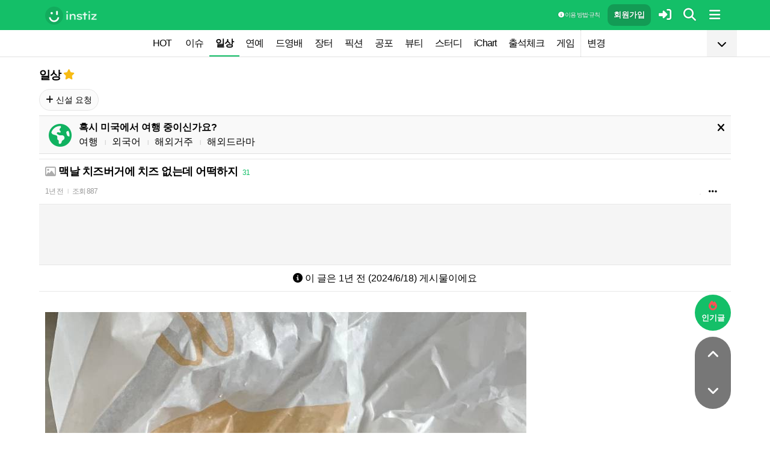

--- FILE ---
content_type: text/html; charset=UTF-8
request_url: http://www.instiz.net/name/59317366
body_size: 32281
content:
<!DOCTYPE html>
<html lang="ko">
<head>
	<meta charset="utf-8" />
	<link rel="canonical" href="https://www.instiz.net/name/59317366">	<meta name="apple-mobile-web-app-title" content="인스티즈" />
	<meta name="apple-itunes-app" content="app-id=1218109903">
	<meta name="google-play-app" content="app-id=net.instiz.www.instiz">
	<meta name="keywords" content="인스티즈,instiz,커뮤니티,커뮤,일상,일상 커뮤니티,아이돌,케이팝,kpop,이슈,유머,뉴스,뷰티,아이차트,ichart,음원순위,연예,스포츠" />
	<meta name="theme-color" content="#14bf68">
	<meta name="description" content="나 이거 첨 먹어보는데 치즈가 없어서 당황스럽네포장이라 다시 가기도 귀찮고 하아" />
	<meta name="google-site-verification" content="3PNeUx3Wt9jgN_Bh8QK_6_aSJOWIiR68QOVC49R4Ya4" />
	<meta name="naver-site-verification" content="1c7cdafe84c13e494d246b88d1898556c6884cb9" />
	<meta property="og:site_name" content="인스티즈(instiz)">
	<meta property="og:url" content="https://www.instiz.net/name/59317366">
	<meta property="og:title" content="맥날 치즈버거에 치즈 없는데 어떡하지">
		<meta property="og:image" content="http://file3.instiz.net/data/cached_img/upload/2024/06/18/11/40712ff4d47d6324b98c109623c1fcd7.jpg">
	<meta property="og:description" content="나 이거 첨 먹어보는데 치즈가 없어서 당황스럽네포장이라 다시 가기도 귀찮고 하아">
	<meta name="robots" content="index, follow">
	<meta property="article:section" content="일상">	<meta property="article:published_time" content="2024-06-18T11:24:13+09:00">
	<meta name="mobile-web-app-capable" content="yes"/>
	<meta name="viewport" content="width=device-width,initial-scale=1.0,minimum-scale=1.0">	<meta name="format-detection" content="telephone=no" />
	<title>맥날 치즈버거에 치즈 없는데 어떡하지 - 인스티즈(instiz) 일상 카테고리</title>
	
<link href="//www.instiz.net/fontawesome6/css/all.min.css?v=1" rel="stylesheet" type="text/css" />	<link rel="stylesheet" href="//www.instiz.net/ajax/testcss/m/style.css?26010601" type="text/css" />
	<link rel="stylesheet" href="//www.instiz.net/naverpowerlink/m_instiz.css?2510211" type="text/css" />
	<link href="//static.instiz.net/m/images/ico_android_kor.png?220722" rel="apple-touch-icon-precomposed" />
	<link href="/favicon.ico?231205" rel="shortcut icon" type="image/x-icon" />
	<link rel='icon' href="/favicon.ico?231205">
	<link rel="mask-icon" href="/favicon.ico?231205">
	<link rel="stylesheet" type="text/css" href="//static.instiz.net/style_jquery_ui.css">
	<style type="text/css">html { overflow-y:scroll; }</style>
	<script src="https://t1.kakaocdn.net/kakao_js_sdk/2.1.0/kakao.min.js" integrity="sha384-dpu02ieKC6NUeKFoGMOKz6102CLEWi9+5RQjWSV0ikYSFFd8M3Wp2reIcquJOemx" crossorigin="anonymous"></script>
	<script>Kakao.init('f36ae87dcb4b0943ce31ecf80bdf97f5');</script>
		<!--DFP-->
	<!--<script type='text/javascript' defer='defer' src='https://extend.vimeocdn.com/ga/130667432.js'></script>-->
<script async src="https://www.googletagmanager.com/gtag/js?id=G-BWLLNQC3F5"></script>
<script>
    window.dataLayer = window.dataLayer || [];
    function gtag(){dataLayer.push(arguments);}
    gtag('js', new Date());

    gtag('config', 'G-BWLLNQC3F5');
</script><script async src="//get.optad360.io/sf/1d40f455-5c63-4ae1-a219-73c18524dee1/plugin.min.js"></script>
</head>

<body>
<script src="//static.instiz.net/mainscript.js?26011200"></script>
<script>
    function checkDarkMode(isDarkMode) {
        $('#night_css').remove();

        if (isDarkMode) {
            mode=1;
            opa=0.4;
            $('head').append('<link id="night_css" rel="stylesheet" href="//www.instiz.net/ajax/testcss/m/style_night.css?26010601" type="text/css" />');

            var ExpDate = new Date();
            ExpDate.setTime(ExpDate.getTime() + 1000 * 3600 * 24 * 365);
            SetCookie('usenight_cookie', 1, ExpDate);
        } else {
            opa=1;
            $('#night_css').remove();

            var ExpDate = new Date();
            ExpDate.setTime(ExpDate.getTime() + 1000);
            SetCookie('usenight_cookie', '', ExpDate);
        }

    
        try {
            if (navigator.userAgent.indexOf('instiz(inapp)_v2') != -1) {
                var s = navigator.userAgent.toLowerCase();
                var versionName = s.substring(s.length - 5, s.length);

                if (navigator.userAgent.toLowerCase().indexOf('android') != -1) {
                    if (versionName > "1.3.1") {
                        if (mode === 'auto') {
                            setTimeout(function(){ location = "instiz://themeAuto"; },3000);
                        } else if (mode == 1) {
                            setTimeout(function(){ location = "instiz://themeNight"; },3000);
                        } else {
                            setTimeout(function(){ location = "instiz://themeDay"; },3000);
                        }
                    }
                } else if (navigator.userAgent.toLowerCase().indexOf('iphone') != -1 || navigator.userAgent.toLowerCase().indexOf('ipad') != -1) {
                    if (versionName > "1.3.2") {
                        if (mode == 1) {
                            webkit.messageHandlers.themeNight.postMessage('');
                        } else {
                            webkit.messageHandlers.themeDay.postMessage('');
                        }
                    }
                }
            }
        }
        catch (e) {

        }
    }

    	if(!GetCookie('usenight_manual_cookie') && GetCookie('mobile')){
        // 테마 폰설정 (자동) 선택 시 로직
        // 안드로이드 앱은 prefers-color-scheme에서 테마를 OS 설정과 다르게 받아와서
        // night 함수에서 instiz://themeAuto 스킴을 실행 시키는 방식으로 처리
        if (!isAOSApp()) {
            const darkModeQuery = window.matchMedia('(prefers-color-scheme: dark)');
            checkDarkMode(darkModeQuery.matches);
    
            darkModeQuery.addListener(function (event) {
                checkDarkMode(event.matches);
            });
        }
	}
	
    var imgurl='//www.instiz.net/sw.php?id=name&no=59317366';
    var pno='59317366';
    var is_index='';
    var memsound='';
        var copyrights='1100';
</script>
</div>

<script>
    var favor_timer;

        var memlevel='10';
    var memaddr='41d407287922a81dc7cdc0854fd98a5d';
    var memcovercolor='14bf68';
    var memno='0';
        if(!GetCookie('usefixed_cookie')) $('#menuall').css('position','fixed');
</script>

<div id="boardlayer" class="floatinglayer_con">
	<table class="floatinglayer">
						<tr><td><a href="javascript:lopen('../popup_article_notice.htm?id=name&no=59317366',400,500)"><i class="fa-regular fa-flag"></i> 호출 예약</a></td></tr>		<tr><td><a href="javascript:lopen('../popup_article_notice_list.htm',600,500);"><i class="fa-regular fa-flag"></i> 호출 내역</a></td></tr>
		<tr><td><a href="javascript:lopen('../popup_votelist.htm',500,500);"><i class="fa-regular fa-thumbs-up"></i> 추천 내역</a></td></tr>
		<!--<tr><td><a href="javascript:void(0);" onclick="ialert('유효 댓글 수 '+realcmt);">유효 댓글 수</a></td></tr>-->
				<tr><td><a id="policebtn" class="menuicon_red" href="javascript:police('name','59317366','1','','1')"><i class="fa-solid fa-bullhorn"></i> 신고</a></td></tr>
				<tr><td><a href="javascript:lopen('../popup_article_block.htm?id=name&no=59317366&category=1&page=1',300,300);">&nbsp;<i class="fa-solid fa-eye-low-vision"></i> 1주일 보지 않기&nbsp;</a></td></tr>
				<tr><td><a href="javascript:sendlink()">카카오톡 공유</a></td></tr>
		<tr><td><span id="article_url">https://instiz.net/name/59317366</span><a href="#" onclick="textcopy('article_url');alert('글 주소가 복사되었어요\nhttps://instiz.net/name/59317366');return false;">주소 복사</a></td></tr>
					</table>
</div>
<form id="search" method="get" onsubmit="return searchs();" action="//www.instiz.net/bbs/list.php">
<div id="sbox" class="sbox">
<div class="content mcon">
    <div>
        <a href="javascript:totalmenuclose();"><i class="fa-solid fa-arrow-left"></i></a>
    </div>
    <div>
        <input type="text" id="k" name="k" placeholder="글/게시판 모두 찾을 수 있어요" class="input ks" value="" onfocus="nouncopy();searchreset()" onclick="keywordshow();" onkeypress="ffkeyword('name',event);$('#nolisting').val('');" onkeyup="nouncopy();keyword_check(this.value,'name',event)" autocorrect="off" autocomplete="off" autocapitalize="off" required />
        <div><input type="submit" accesskey="s" /></div>
    </div>
    <div>
        <a href="javascript:$('#search').submit();" class="texthead"><i class="fa-solid fa-magnifying-glass"></i></a>
    </div>
</div>
<div class="ajax_search content" style="padding:0;"><div id="dd"></div></div>

<script>
        var load_picker_load;
        var load_picker=function(){
            (function() {
                if(load_picker_load!=1) {
                    load_picker_load=1;
                    const baseUrl = "//static.instiz.net/";

                    // 스타일시트 동적 삽입
                    const styles = [
                        "style_jquery_ui.css",
                        "style_jquery_time.css"
                    ];
                    styles.forEach(href => {
                        const link = document.createElement("link");
                        link.rel = "stylesheet";
                        link.type = "text/css";
                        link.href = baseUrl + href;
                        document.head.appendChild(link);
                    });

                    const scripts = [
                        { src: "mainscript_jquery_ui.js?"+1907071 },
                        { src: "mainscript_time.js?"+2304014 }
                        // ...필요한 스크립트 추가
                    ];

                    function loadScript(src) {
                        return new Promise(function(resolve, reject) {
                            const script = document.createElement("script");
                            script.type = "text/javascript";
                            script.src = baseUrl + src;
                            script.onload = resolve;
                            script.onerror = reject;
                            document.head.appendChild(script);
                        });
                    }

                    Promise.all(scripts.map(s => loadScript(s.src)))
                    .then(() => {
                        // 스크립트 2개 모두 로딩 완료 후 실행
                        var minSelectableDate = new Date(2009, 7, 3); // 8월 3일
                        var today = new Date();
                        
                        // 기존 datepicker가 있다면 제거
                        $('#starttime, #endtime').each(function() {
                            if ($(this).hasClass('hasDatepicker')) {
                                $(this).datepicker('destroy');
                            }
                        });

                        $('#starttime').datetimepicker({
                            minTime: '00:00',
                            timeFormat: 'hh:mm',
                            minDate: minSelectableDate,
                            maxDate: today,
                            changeMonth:true,
                            changeYear:true,
                            yearRange: '2009:c',
                        });

                        $('#endtime').datetimepicker({
                            minTime: '00:00',
                            timeFormat: 'hh:mm',
                            minDate: minSelectableDate,
                            maxDate: today,
                            changeMonth:true,
                            changeYear:true,
                            yearRange: '2009:c',
                        });
                    })
                    .catch(err => {
                        console.error("스크립트 로딩 중 오류 발생:", err);
                    });
                }
            })();
        };
</script>
<div class="content search_info">
<div class="search_option">
    <div>
        <span class="button2 button4"><a href="javascript:$('.flex_search').toggle();"><i class="fa-solid fa-magnifying-glass-plus"></i> 상세 검색</a></span> <span class="button button4"><a href="javascript:lopen('//www.instiz.net/popup_view_fullmenu.htm?id=name',500,700);"><i class="fa-solid fa-table-list"></i> 카테고리</a></span> <span class="button4"><a href="javascript:load_picker();$('.flex_search').toggle();"><i class="fa-solid fa-calendar-days"></i> 기간</a></span>
    </div>
    <div>
            </div>
</div>

<div class="flex_search" style="display:none;">
    <table class="kscon">
        <tr class="tbset2 tbset3">
            <td><input type="button" id="ks1" class="list_search kstype kstype1" value=" 제목 " onclick="typeop(1)" readonly /></td>
                            <td><input type="button" id="ks5" class="list_search kstype kstype1" value=" 내용 " onclick="typeop(5)" readonly /></td>
                <td><input type="button" id="ks9" class="list_search kstype kstype1 kstypeon" value="제목+내용" onclick="typeop(9)" readonly /></td>
                        </tr>
    </table>

    <div id="changesortingtable" class="kscon bse minitext2" style="background-color:transparent;">
        <div><a href="../bbs/list.php?id=name&category=1&srt=&k=&stype=&stype2=&stype3=" onclick="$('#changesortingtable').remove();" class="texthead">시간순</a></div>
        <div><a href="../bbs/list.php?id=name&category=1&srt=1&k=&stype=&stype2=&stype3=" onclick="$('#changesortingtable').remove();" >조회순</a></div>
        <div><a href="../bbs/list.php?id=name&category=1&srt=2&k=&stype=&stype2=&stype3=" onclick="$('#changesortingtable').remove();" >추천순</a></div>
        <div><a href="../bbs/list.php?id=name&category=1&srt=3&k=&stype=&stype2=&stype3=" onclick="$('#changesortingtable').remove();" >댓글순</a></div>
        <div><a href="../bbs/list.php?id=name&category=1&srt=4&k=&stype=&stype2=&stype3=" onclick="$('#changesortingtable').remove();" >스크랩순</a></div>
    </div>
</div>

<div class="flex_search" style="display:none;">
    <div id="showdetail" class="search_term">
        <input type="text" id="starttime" name="starttime" class="input" placeholder="시작 날짜" value="" maxlength="20" readonly />
         ~ 
        <input type="text" class="input" id="endtime" name="endtime" placeholder="종료 날짜" value="" maxlength="20" readonly />
        <br>
        <span class="button2 button4"><a href="javascript:if($('#starttime').val() && $('#endtime').val()){ $('#k').val('기간탐색');$('#search').submit(); }else{ alert('기간을 설정해 주세요'); }">기간 탐색</a></span>
    </div>

    </div>

<input type="hidden" id="id" name="id" value="name">
<input type="hidden" id="no" name="no" />
<input type="hidden" id="nopass" name="nopass" />
<input type="hidden" id="nolisting" name="nolisting" value="" />
<input type="hidden" id="stype" name="stype" value="9" />
<input type="hidden" id="stype2" name="stype2" value="" />
<input type="hidden" name="stype3" value="" />
<input type="hidden" id="ctgr" name="category" value="1">
<input type="hidden" id="nocache" name="nocache" value="">

<div id="mykeyword"></div>
</div>
</div>
</form>

<script type="text/javascript">
$(document).ready(function(){
if(location.hash && $(location.hash.replace('r','n'))){
    $(window).ready(function(){
        if(menufixed){
            setTimeout(function(){ $(window).scrollTop($(window).scrollTop()-110); },300);
        }
        hashbrown();
    });
}
});
</script><div id="topfixed" class="fixedmenu">
	<div class="menu_top" style="/*background-image:url(//static.instiz.net/static/191114_snow.png);background-size: auto 39px;background-position: unset;*/">
	<!--<div style="position: absolute;background-image: url(//static.instiz.net/images/ico_menu_trans.png);width: 100%;top: 29px;height: 7px;z-index: 10;"></div>-->

	<div class="menu_logo" id="menu_top">
		<a href="//www.instiz.net/" class="menu_logo_a"><img alt="로고" src="//static.instiz.net/images/ico_instiz_mark.svg" class="menu_logo_img">
			<img alt="인스티즈" src="//static.instiz.net/images/ico_logo_new_eng.png" class="menu_logo_txt"></a>		
		<!--<span>
        [CHECK]        </span>-->
		<div class="push fullmenu" onclick="fullmenu();"><i class="fa-solid fa-bars"></i></div>
			<a href="javascript:searchbutton();" id="my" class="push" alt="알림"><i class="fa fa-search" alt="검색"></i></a>
				<a href="javascript:$('#loginwindow').css({'display':'block'});$('#user_id').focus();void(0);" class="push" /><i class="fa-solid fa-right-to-bracket"></i></a>
		<a href="javascript:joininti();" class="push login_top_join"/>회원가입</a>
		
		<!--<a href="javascript:lopen('//www.instiz.net/service/intitools/index.htm',500,600);" class="push"><i class="fa-solid fa-wand-magic"></i></a>-->
		<style>
		.textmenu{ text-shadow: 0 0 2px rgb(0,0,0,.3);; }
		</style>

				<a href="javascript:rule(1);" class="push textmenu"><i class="fa-solid fa-circle-info"></i> 이용 방법·규칙</a>

			</div>
</div>

<div id="loginwindow" class="login3">
	<iframe id="ifrm_login" name="ifrm_login" style="display:none"></iframe>
	<form id="login" name="login" method="post" target="ifrm_login" onsubmit="return login_check()" action="//www.instiz.net/bbs/login_check.php">
		<input type="hidden" name="s_url" value="//www.instiz.net/name/59317366&autologinok=1">
		<div>
			<div class="login1">
				<div class="login4">
					<input type="text" id="user_id" name="user_id" placeholder="아이디(ID) / 이메일(E-Mail)" value=""  autocomplete="off" autocapitalize="off" maxlength="60" tabindex="1" />
				</div>
			</div>
		</div>

		<div>
			<div class="login2">
				<div>
					<div onclick="togglepw();"><img id="toggle-pw-img" src="//static.instiz.net/images/btn_password_hide.png"></div>
				</div>
				<div class="login5">
					<input type="password" id="password" name="password" placeholder="비밀번호(Password)" autocomplete="off" autocapitalize="off" maxlength="50" tabindex="2" />
				</div>
			</div>

			<div class="btn_chkarea">
				<div class="minitext3">
					<label for="savecheck"><input type="checkbox" id="savecheck" name="savecheck" onclick="$('#password').focus()" tabindex="3" /> ID 저장</label>&nbsp;&nbsp;&nbsp;<label for="auto_login"><input type="checkbox" id="auto_login" name="auto_login" value="1" onclick="autologin()" tabindex="4" title="자동 로그인 (Auto Login)" checked /> 자동 로그인</label>
				</div>

				<div class="login6">
					<input type="submit" value="로그인" accesskey="s" tabindex="5" class="login_go" />
					<div><input type="button" value="분실" onclick="lostid()" class="login_lost" tabindex="6" /></div>
					<div><input type="button" value="닫기" onclick="$('#loginwindow').css({'display':'none'});" class="login_close" tabindex="7" />
					</div>
				</div>
			</div>
		</div>
</div>
</form>

<div id="hide_menu_logo">
	<div class="menu_short" style="display:none;">
		<a href="https://www.instiz.net/m"><img alt="로고" src="//static.instiz.net/images/ico_instiz_mark.svg"></a></div></div>

<div id="hide_menu_full">
	<div class="menu_short">
		<!--<div class="push" onclick="fullmenu();" style="margin:0;"><i class="fa-solid fa-bars"></i></div>-->
	</div>
</div>

<div class="favor_back">
	<div class="content">
		<div class="favorlist_more_gradient">&nbsp;</div>
		<a id="favorlist_more_btn" class="favorlist_btn" onclick="favorbtn();"><i class="fa-solid fa-chevron-down"></i></a>

		<script>
			var favorbtn=function(){
				$('.favorlist_expand_parent').toggle();
				if($('.favorlist_expand_parent').css('display')!='none'){
					if($('.favorlist_expand').html()=='') $('.favorlist a').each(function(){ $('.favorlist_expand').append('<div><a href="'+$(this).attr('href')+'">'+$(this).html()+'</a></div>'); });
					$('#favorlist_more_btn').html('<i class="fa-solid fa-chevron-up"></i>');
				}else{
					$('#favorlist_more_btn').html('<i class="fa-solid fa-chevron-down"></i>');
				}
			};
		</script>
	</div>

	<div class="topmenu">
		<div class="favorlist">
		<a href="https://www.instiz.net/hot.htm">HOT</a>
		<a  href="https://www.instiz.net/pt">이슈</a><a  href="https://www.instiz.net/name" class="highmenu">일상</a><a  href="https://www.instiz.net/name_enter">연예</a><a  href="https://www.instiz.net/name_enter?category=3">드영배</a><a  href="https://www.instiz.net/market">장터</a><a  href="https://www.instiz.net/writing">픽션</a><a  href="https://www.instiz.net/ogong">공포</a><a  href="https://www.instiz.net/name_beauty">뷰티</a><a  href="https://www.instiz.net/name_study">스터디</a><a  href="javascript:op('https://www.ichart.kr');">iChart</a><a  href="javascript:attendance();">출석체크</a><a  href="https://www.instiz.net/spage/2">게임</a><a style="border-left:1px dotted #ccc" href="javascript:lopen('https://www.instiz.net/popup_move_favor.htm',400,600);">변경</a>	</div>
	</div>

	<div class="content"><div id="sidead"></div></div>
</div>

<div class="favor_back favorlist_expand_parent" style="display:none;">
	<div class="favorlist_expand content"></div>
</div>

</div>

</div>
<div class="fixedmenu2 fixedmenu2_top">
	<img alt="로고" src="//static.instiz.net/images/ico_instiz_mark.svg" class="menu_logo_tophidden">
</div>

<script type="text/javascript">
	var pushIconElement = document.getElementById('push_icon'); //0109 수정
	var topmenu_autowrap;
	function daynightForApp(mode) {
		try {
			//낮
			if(mode==1) {
				$('#night_css, #night_css2').remove();
				SetCookie('usenight_cookie', "");

				//밤
			}else{
				var date = new Date();
				date.setTime(date.getTime() + (365 * 24 * 60 * 60 * 1000));
				if (GetCookie('usenight_cookie')) {
					// 쿠키시간만 갱신
				} else {
					//2023.05.08 수정, 원복 예정
					$('head').append('<link id="night_css" rel="stylesheet" href="//instiz.net/ajax/testcss/m/style_night.css?26010601" type="text/css" />');
					//$('head').append('<link id="night_css" rel="stylesheet" href="//static.instiz.net/m/style_night.css?2407161" type="text/css" />');
				}
				SetCookie('usenight_cookie', "1", date);
			}
		} catch (e) {

		}
	}

	var lastscroll=0;
		var lastaction=0;
        let runOnlyCss = false;
        $(window).scroll(function(){
            if (runOnlyCss) return;
			if(lastscroll!=0){
				if($(window).scrollTop()<50){ //맨위일때
					if(lastaction!=1){
						$('#topfixed').stop().animate({'top':'0'},300);
						$('#hide_menu_logo, #hide_menu_full').stop().animate({'opacity':0},500,function(){ $('.menu_short').css({'display':'none'}) });
					}
					lastaction=1;
				}else if(lastscroll-30>$(window).scrollTop()){ //올라갈때
					if(lastaction!=1){
						$('#topfixed').stop().animate({'top':'0'},300);
						$('#hide_menu_logo, #hide_menu_full').stop().animate({'opacity':0},500,function(){ $('.menu_short').css({'display':'none'}) });
					}
					lastaction=1;
				}else if(lastscroll+30<$(window).scrollTop()){ //내려갈때
					if(lastaction!=2){
						$('#topfixed').stop().animate({'top':'-50px'},300);
						$('.menu_short').css({'display':''});
						$('#hide_menu_logo, #hide_menu_full').stop().animate({'opacity':'0.7'});
					}
					lastaction=2;
				}
			}
			lastscroll=$(window).scrollTop();
		});
	function printOut(message) {

		if (!message) {
			console.log('콘솔값 : false');
			var messages = 'fa';
		} else {
			console.log('콘솔값',message);
			var messages = message;
		}

		return messages;
	}

	function popup_push_ajax(status) {
		var st = 1;
		if(memno !=0 && status == true) {
			console.log('분기후3 ::', status);
			st = 0;
			sendGetRequest(st);
			SetCookie('notisetMember', st); //0108 수정

			pushIconElement.classList.add('fa-bell'); //0109수정
			pushIconElement.classList.remove('fa-bell-slash'); //0109수정

		}else if(memno !=0 && status == 'fa') {
			console.log('분기후엘즈3 ::', status);
			st = 1;
			sendGetRequest(st);
			SetCookie('notisetMember', st); //0108 수정

			pushIconElement.classList.add('fa-bell-slash'); //0109수정
			pushIconElement.classList.remove('fa-bell'); //0109수정

		}else if(memno == 0 && status == true){
			console.log('분기후4 ::', status);
			st = 2;
			SetCookie('notiset', st);
		}else if(memno == 0 && status == 'fa') {
			console.log('분기후엘즈4 ::', status);
			st = 1;
			SetCookie('notiset', st);
		}
	}

	function sendGetRequest(st) {
		var xhr = new XMLHttpRequest();
		var url = "https://www.instiz.net/popup_push_ing2.htm?type=1&value="+st; // API 엔드포인트 URL

		xhr.open("GET", url, true);
		// 요청이 완료되었을 때 처리
		xhr.onload = function() {

			if (xhr.status === 200) {
				var responseData = xhr.responseText; // 서버 응답 데이터
				console.log('레스 :: '+responseData);
				// 여기에서 응답 데이터를 처리
			}
		};

		// 요청 보내기
		xhr.send();
	}

	// if (printvalue != null && printvalue == false) {
	// 	ajaxload2('popup_push_ing.htm?type=1&value=false', 1, function (data) {
	// 	});
	// } else if (printvalue != null && printvalue == true) {
	// 	ajaxload2('popup_push_ing.htm?type=1&value=' + printvalue, 1, function (data) {
	// 	});
	// }

	function gohot(noshow){
		if(noshow){
			if(!$('#boardhot').length){
				if(typeof menuicon == 'function') {
					menuicon(2);
					menuicon_off=1;
				}
			}else{
				runOnlyCss = true;
								$('#topfixed').stop().css({'top': '-50px'});
				lastaction = 2;
				lastscroll = $(window).scrollTop();
				                $('#sense20, #sense11, #sense14, #sense10').css({'min-height':'350px'});
				var aTag=$('a[name=\'nowhot\']');
				$('html,body').scrollTop(aTag.offset().top-45);
				setTimeout(()=> runOnlyCss = false, 1000);
			}
		}else{
			//noshow값이 없으면 흔들기 기능 작동된것
			//흔들어서 인기글가기 기능 없앰 (오작동)
			//show_bottom_msg('⚡ 흔들어서 인기글로 왔어요 ⚡',1);
		}

		$('.menu_short').css({'display':''});
		$('#hide_menu_logo, #hide_menu_full').stop().animate({'opacity':'0.7'});
	}

	var memno='0';
	var memlevel='10';
	var memaddr='41d407287922a81dc7cdc0854fd98a5d';
	var memcovercolor='14bf68';		if(top!=self)window.top.location.href=location;
			var shakehot='';
</script>

<div class="content remote_container"><div class="remote">
	<!--인기글-->
	<a id="remote_splotch" class="remote_more_btn" href="javascript:remocon(2);">
		<div><i class="fa-solid fa-fire"></i></div><div>인기글</div>
	</a>

	<div id="remote_fold" style="height:0;">
		
		<!--본문-->
		<a class="remote_more_btn btn_top" href="javascript:remocon(4);" style="margin-bottom:0;border-radius: 100% 100% 0 0;">
			<i class="fa-solid fa-angle-up" alt="더보기"></i>
		</a>

				<!--댓글-->
		<a class="remote_more_btn btn_gocmt" href="javascript:remocon(5);">
			<i class="fa-solid fa-comments"></i>
		</a>

		<!--목록-->
		<a class="remote_more_btn btn_bottom" href="javascript:remocon(6);">
			<i class="fa-solid fa-angle-down"></i>
		</a>
			</div>
	
	<a class="remote_more" href="javascript:remocon(7);"><i class="fa-solid fa-ellipsis"></i></a>
</div></div>

<script>
$(function(){
	$('#mboard td:not(\'.no_mouseover\'), #green_mainboard td:not(\'.no_mouseover\'), .realchart_item').on({
		mouseenter: function() {
			$(this).addClass('mouseover_td');
		},
		mouseleave: function() {
			$(this).removeClass('mouseover_td');
		}
	});
});

if( ($(document).width()-$('#menu_top').width()-20)/2 > 160){
    if( ($(document).width()-$('#menu_top').width()-20)/2 > 300) w=300;
    else w=160;

	$('#sidead').html('<div id="sense_side" style="width:'+w+'px"><scr'+'ipt async src="https://pagead2.googlesyndication.com/pagead/js/adsbygoogle.js?client=ca-pub-3886779655816026" crossorigin="anonymous"></scr'+'ipt><ins class="adsbygoogle" style="display:block" data-ad-client="ca-pub-3886779655816026" data-ad-slot="8819983395" data-ad-format="auto"></ins></div><scr'+'ipt>loadsense(\'sense_side\',\'DAN-1i5H6clQSRvVVmh3\',160,600);</scr'+'ipt>');
}
</script>
<div id="filterlayer" class="floatinglayer_con">
    <table class="floatinglayer article_control">
        <tr><td><a class="article_control_button" id="filter_btn" href="javascript:lopen('../popup_setting_filter.htm?id=name&category=1',500,700);">필터링</a></td></tr>        <tr><td><a class="article_control_button" href="javascript:if(confirm('이 카테고리에 등록된 모든 글에 대해 알림 설정하시겠어요?'))keyword_add('name','1','전체게시물','',1);void(0);">전체 게시물 알림</a></td></tr>
    </table>
</div>

<div class="content">
<div class="boardhead" style="height:12px"></div>
<div class="bt" style="padding-bottom:5px">
<div class="board_top_menu">
    <div class="board_top_menu_cell">
         <a href="../name?category=1" class="bttitle">일상</a>        <a href="javascript:selectmenu2('일상','name','');">
        <i class="fa-star fas fv_star1 fv"></i></a>
            </div>

    <div class="board_top_menu_cell">
        </div>
</div>
</div>


<div style="clear:both"></div>
</div>
</div>

<div class="content" style="position:unset;">
<div class="subcategory">
<span class="button"><a href="../name_enter?category=89"><i class="fa-solid fa-plus"></i> 신설 요청</a></span> </div>

</div>
<div class="content">
<div id="thumbani" style="position:fixed;left:0;right:0;top:0;text-align:center;z-index:9999;"></div>
</div>

</div>


<div class="content" style="padding:0;"><script type="text/javascript" src="//static.instiz.net/mainscript_swiper.min.js?2203031"></script>
<link rel="stylesheet" href="//static.instiz.net/style_touch_page.css?220130">

    <div id="abroadlayer" class="abroad" style="display:block;">
        <div><a href="javascript:notice('abroadlayer',1);"><i class="fa-solid fa-xmark"></i></a></div>
        <div><i class="fa-solid fa-earth-americas"></i></div>
        <div>
            <div><b>혹시 미국에서 여행 중이신가요?</b></div>
            <a href="https://www.instiz.net/name?category=22">여행</a> <span class="tb_spr">l</span>
            <a href="https://www.instiz.net/name_study?category=20">외국어</a> <span class="tb_spr">l</span>
            <a href="https://www.instiz.net/name?category=11">해외거주</a> <span class="tb_spr">l</span>
            <a href="https://www.instiz.net/name_enter?category=115">해외드라마</a>
        </div>
    </div>
    <script type="text/javascript">if(!GetCookie('abroadlayer'))document.getElementById('abroadlayer').style.display='block'; else document.getElementById('abroadlayer').style.display='none';</script>
<script type="text/javascript">
var searchhigh;
var is_loaded_searchjs=false;
var filter_length=0;
function searchhighnow() {
try{
    //대체 콘텐츠 (초록글)
    var c=0;
    $('#greenv > .listsubject').each(function() {
        if ($(this).html()=='&nbsp;')c++;
    });

    if($('#menufoot').length==0 && c) {
        ajaxload2('../include_get_howabout.php?id=name&type=green&limit=' + c, 1, function (data) {
            jsonData = JSON.parse(data);

            var v = 0;
            $('#greenv > .listsubject').each(function (index) {
                if ($(this).html() == '&nbsp;') {
                    item = jsonData[v];
                    v++;
                    if(item.total_comment) cmt=' <span class="cmt3" title="유효 댓글 수 ">'+item.total_comment+'</span>'; else cmt='';
                    $(this).parent().parent().append('<tr id="greenv"><td class="listsubject"><a href="https://www.instiz.net/' + item.id + '/' + item.no + '?category='+ item.category +'&fromhowabout=1"><div style="max-width: calc(100vw - 20px);"><span class="minitext3">대체</span> <span class="tb_spr">l</span> <span class="texthead_notice">' + item.subject + cmt + '</span></div></a></td></tr>');
                    $(this).parent().remove();
                }
            });
        });
    }

    //대체 콘텐츠 (인기글)
    var c=0;
    $('.realchart_item_a').each(function() {
        if ($(this).html()=='&nbsp;')c++;
    });

    if(menuicon_off==1 && c) {
        ajaxload2('../include_get_howabout.php?id=name&type=hot&limit=' + c, 1, function (data) {
            jsonData = data ? JSON.parse(data) : null;

            var v = 0;
            $('.realchart_item_a').each(function (index) {
                if ($(this).html() == '&nbsp;') {
                    if (jsonData) {
                        item = jsonData[v];
                        $(this).parent().parent().append('<div class="realchart_item"><div class="realchart_item_a sbj"><a href="https://www.instiz.net/' + item.id + '/' + item.no + '?category='+item.category+'&fromhowabout=1"><span class="itsme rank">대체</span> ' + '<span class="post_title">' + item.subject + '</span>' + ((item.total_comment)?' <span class="cmt">'+item.total_comment+'</span>':'') + '</a></div></div>');
                        v++;
                    } else {
                        $(this).parent().parent().append('<div class="realchart_item"><div class="realchart_item_a sbj"><div class="empty_text"><span class="post_title"> - </span></div></div></div>');
                    }
                    $(this).parent().remove();
                }
            });
        });
    }

    if(filter_length){
        $('#filter_no').remove();
        $('#filter_btn').append('<span class="cmt" id="filter_no">'+filter_length+'개</span>');
    }

}catch(e){

}
}

$(document).ready(
function() {
    var hashpage=0;
    maxpage=eval($('.indextable_foot .indexing1').text());

    a = document.location.hash;
    if (a.indexOf('nextpage') > -1) {
        page = a.replace('#nextpage', '');

        //최대 페이지 앞에서 5페이지 까지만 불러옴
        if(page>5) startpage=page-4; else startpage=2;

        for(hashpage=startpage;hashpage<=page;hashpage++){
            getnextpage(hashpage,1);
        }
    }
});
</script>    <iframe src="//noti1.instiz.net/init?text=59317366_name" id="ifrm_notify" style="display:none"></iframe>
    <script>setTimeout(function () {
            show_bottom_msg('1시간이 지나 실시간 댓글이 꺼졌어요<br>계속 이용하시려면 새로고침 해주세요',1);
            $('#ifrm_notify').attr('src','');
        }, 3600000);</script><iframe id="ifrm" name="ifrm" style="display:none"></iframe><style>
#memo_content_1 img {
    max-width:100% !important;
    height:auto;
}
</style>
<!-- google_ad_section_start -->
<table style="width:100%" align="left" itemscope itemtype="http://schema.org/Article"><tr><td class="tb_top"><div class="tb_titinfo"><h3><b><a  href="https://www.instiz.net/name/59317366?page=1&category=1"><span id="nowsubject"><i class="fa-regular fa-image fa-image-custom"></i> 맥날 치즈버거에 치즈 없는데 어떡하지<span class="cmt" title="유효 댓글 수 25">31</span></a></b></font></span></td></tr><tr><td class="tb_lr" style="padding:0 10px;"><div class="tb_left minitext" style="font-size:12px;"><a href="javascript:ialert('2024/6/18 11:24:13');" itemprop="datePublished" content="2024-06-18T11:24">1년 전</a><span class="tb_spr">l</span>조회 <span id="hit">887</span><span id="nv"></span></div><div id="vdel59317366" class="tb_right"> <span class="button4"><a id="loaderBtn" href="#" class="loaderBtn"><img src="//static.instiz.net/images/ico_app.png?220722" class="img_minilogo" alt="인스티즈 로고"> 인스티즈앱 <i class="fa-solid fa-up-right-from-square"></i></a></span><a href="javascript:void(0)" onclick="boardmenu('articlelayer','','',event)" class="delbtn"><i class="fa-solid fa-ellipsis"></i></a>
</div>
</div></h3>
</td>
</tr>
<tr><td class="view_top">    <div id="sense27" style="margin:0 auto;text-align:center;min-height:100px;line-height:0;height:100px;overflow-y:hidden;">
    <ins class="adsbygoogle mobile_ad_responsive_slim"
         style="display:inline-block;/*width:320px;height:100px*/"         data-ad-client="ca-pub-3886779655816026"
         data-ad-slot="8154248773"
                  data-full-width-responsive="false"
                ></ins>
    <script>
        loadsense('sense27','DAN-OW2yD0LWfo0OVV8a','320','100');
    </script>
    </div>
</td></tr>
<tr><td class="content_top"><i class="fa-solid fa-circle-info"></i> 이 글은 1년 전 (2024/6/18) 게시물이에요</td></tr><tr>
<td id="content_td">
<article itemprop="articleBody">
<div id="memo_content_1" class="memo_content" style="">
<p><img alt="[잡담] 맥날 치즈버거에 치즈 없는데 어떡하지 | 인스티즈" src="http://file3.instiz.net/data/cached_img/upload/2024/06/18/11/40712ff4d47d6324b98c109623c1fcd7.jpg" width="800" height="1067" /></p><p></p><p></p><p>나 이거 첨 먹어보는데 치즈가 없어서 당황스럽네</p><p></p><p>포장이라 다시 가기도 귀찮고 하아</p><script>
makecookie(1, 'lastview_no', '59317366');
makecookie(1, 'lastview_id', 'name');
makecookie(1, 'lastview_subject', '[잡담] 맥날 치즈버거에 치즈 없는데 어떡하지');
makecookie(1, 'lastview_comment', '31');
</script><script>
    $('embed, table, iframe').css({'max-width':'100%'});
    $('iframe').each( function(){
        a=$(this).attr('src');
        if(a){ if(a.indexOf('platform.twitter.com')>-1 || a.indexOf('platform.x.com')>-1){ $(this).css({'zoom':'1.6'}); }}
    });
</script>

<!-- google_ad_section_end -->
</div></article></td></tr>


<tr><td>
    <div id="bottom_btnbox">
        <div class="btnbox_wrap">
            <span class="button button_left" style="padding:0 5px;"><a href="javascript:view_scrap('name','59317366','1');" class="scrint"><i class="fa-regular fa-bookmark"></i></a></span><span class="button button_right" style="padding:0 5px;"><a class="voteint59317366" href="javascript:ajaxload2('../bbs/vote.php?id=name&no=59317366&vote='+$('.votenow59317366').html(),1,function(data){innerHTMLJS('ajaxhtml',data);});"><i class="fa-regular fa-thumbs-up"></i> <span class="votenow59317366"></span></a></span> <span class="button"><a href="javascript:void(0)" onclick="boardmenu('boardlayer',2,'25',event)"><i class="fa-solid fa-ellipsis"></i></a></span>
        </div>
        <!--<div style="float:left;width:40%;text-align:center;">
            <span class="button button_left"><a href="javascript:var aTag=parent.$('a[name=\'under_cmt\']');parent.$('html,body').animate({scrollTop:aTag.offset().top-110-$(window).height()+100})">&nbsp;&nbsp;<i class="fa-solid fa-chevron-down">&nbsp;&nbsp;</i></a></span><span class="button button_right"><a href="javascript:parent.$('html,body').animate({scrollTop:0})">&nbsp;&nbsp;<i class="fa-solid fa-chevron-up"></i>&nbsp;&nbsp;</a></span>
        </div>-->
    </div>
</td></tr>

</table>
</div>

<div class="foot">    <div id="sense20" style="margin:0 auto;text-align:center;min-height:250px;padding:30px 0;line-height:0;">
    <ins class="adsbygoogle mobile_ad_responsive"
                  style="display:block;"
                  data-ad-client="ca-pub-3886779655816026"
         data-ad-slot="8637510362"
                  data-ad-format="auto"
         data-full-width-responsive="true"
                 ></ins>
    <script>
        loadsense('sense20','DAN-qu5rjdLJRvxh1yIh','300','250');
    </script>
    </div>
</div>
<div class="content">
<table style="width:100%">
</table>
</div>
</div>
<div class="content">

<div id="realcomment" class="realcomment"></div>

<script src="//static.instiz.net/mainscript_tui.js"></script>
<script>
var loader = new tui.AppLoader();
var btn = document.getElementById('loaderBtn');
var btn2 = document.getElementById('loaderBtn2');
var osName = "";

// 앱일 경우 버튼 노출 안함
if (navigator.userAgent.indexOf('instiz(inapp)') > -1) {
    $('.loaderBtn').css({'display':'none'});
} else {
    // 모바일웹일 경우 os에 따라 분기 osName 설정
    if ((navigator.userAgent.toLowerCase().indexOf('iphone') > -1 || navigator.userAgent.toLowerCase().indexOf('ipad') > -1)) {
        osName = "iOS";
    } else if (navigator.userAgent.toLowerCase().indexOf('android') > -1) {
        osName = "Android";
    } else {
        $('.loaderBtn').css({'display':'none'});
    }
}

if(btn) {
    btn.addEventListener('click', function () {
        loader.exec({
            ios: {
                scheme: 'instiz://intro?link=https://www.instiz.net/name/59317366',
                url: "https://itunes.apple.com/kr/app/id1218109903"
            },
            android: {
                intentURI: 'intent://intro?link=https://www.instiz.net/name/59317366#Intent;scheme=instiz;package=net.instiz.www.instiz;end;'
            },
            timerSet: {
                ios: 3000,
                android: 2000
            },
            etcCallback: function () {
                if (osName !== 'iOS' && osName !== 'Android') {
                    // pc에 버튼을 노출하고 콜백을 받아야 하는 경우
                }
            },
            notFoundCallback: function () {
                if (osName === 'iOS') {
                    top.location.href = 'https://itunes.apple.com/kr/app/id1218109903';
                }
            }
        });
    });

    if(btn2) {
        btn2.addEventListener('click', function () {
            loader.exec({
                ios: {
                    scheme: 'instiz://intro?link=https://www.instiz.net/name/59317366',
                    url: "https://itunes.apple.com/kr/app/id1218109903"
                },
                android: {
                    intentURI: 'intent://intro?link=https://www.instiz.net/name/59317366#Intent;scheme=instiz;package=net.instiz.www.instiz;end;'
                },
                timerSet: {
                    ios: 3000,
                    android: 2000
                },
                etcCallback: function () {
                    if (osName !== 'iOS' && osName !== 'Android') {
                        // pc에 버튼을 노출하고 콜백을 받아야 하는 경우
                    }
                },
                notFoundCallback: function () {
                    if (osName === 'iOS') {
                        top.location.href = 'https://itunes.apple.com/kr/app/id1218109903';
                    }
                }
            });
        });
    }
}

</script>
<script type="text/javascript">
$("#memo_content_1").find("img").each(function(){
    if($(this).attr("nopop")!=1){
        $(this).css({'background-image':'url(//static.instiz.net/images/ico_loading.gif)','background-repeat':'no-repeat','background-position':'center center'});
        // 로딩 완료되었을 때 background 스타일 제거
        $(this).on('load', function() {
            $(this).css({
                'background-image': '',
                'background-repeat': '',
                'background-position': ''
            });
        });

        // 혹시 이미지가 캐시되어 이미 로드된 경우에도 처리
        if (this.complete) {
            $(this).trigger('load');
        }
    }
});


function sendlink(){
    var mobileLink = 'https://www.instiz.net/name/59317366';
    var executionParams = "link=https://www.instiz.net/name/59317366"

    Kakao.Share.sendDefault({
	objectType: 'feed',
	content: {
	title: '[잡담] 맥날 치즈버거에 치즈 없는데 어떡하지',
	description: $('meta[property="og:description"]').attr('content'),
	imageUrl: $('meta[property="og:image"]').attr('content'),
	link: {
        mobileWebUrl: 'https://www.instiz.net/name/59317366',
        webUrl: 'https://www.instiz.net/name/59317366'
	}
	},
    social: {
        likeCount: 0,
        commentCount: 31,
        sharedCount: 1,
    },
	buttons: [
	{
	title: '웹으로 보기',
	link: {
        mobileWebUrl: 'https://www.instiz.net/name/59317366',
        webUrl: 'https://www.instiz.net/name/59317366'
	}
	}, {
	title: '앱으로 보기',
	link: {
        iosExecutionParams: executionParams,
        androidExecutionParams: executionParams
	}
	}]
});
}

AutoSourcing.setTemplate("<p> <a href='{link}' target='_blank'>{link}</a> </p>");
AutoSourcing.setString(1,'','','https://www.instiz.net/name/59317366');
AutoSourcing.init('memo_content_%id%', true);jQuery(function($){$('#memo_content_1').autolink();});

var audiocount=0;
$('#memo_content_1 embed').each(function(){
address=$(this).attr('flashvars').split('&');
address=address[0].replace('mp3=','');
//address=address.replace(':8080','');
//address=address.replace('http:','');
$(this).css({'display':'none'}).after('<audio id="audio'+audiocount+'" controls preload="none" style="width:200px" loop><source src="'+address+'" /></audio>');
audiocount++;
});

/*
setTimeout(function(){
    if($('#dv-20').css('width').replace('px','')=='0') $('#memo_content_1').html('게시물이 우리 의도와 다르게 변형된 것 같아요😢<br>광고 차단 플러그인에서 <b>instiz.net</b> 을<br>화이트리스트(예외 사이트)에 등록해 주세요');
},3000);
*/
</script>

<div style="clear:both"></div>
<table style="width:100%" style="margin:0 auto"><tr><td></td></tr></table><input id="cmt" type="hidden" value="31" />
<input id="issecret" type="hidden" value="0" />
</form>


<form onsubmit="return false" enctype="multipart/form-data">
<input type="hidden" name="message" value="" />
<input type="hidden" name="mobile_clean" value="" />
<input type="hidden" id="quickuse" name="quickuse" value="" />
<a name="cmttop"></a>
<a name="goreple"></a>
<div id="ajax_comment" style="width:100%;">
<table id="ajax_table" style="width:100%"><tr id="tr342449032" class="cmt_view">
<td class="cmt_td"><a name="r342449032"></a><div class="lv"><div class="lv0"></div></div><img src="//static.instiz.net/images/ico/ico_0_none_55.png" alt="대표 사진" /></td>
<td class="comment_memo">
    <div style="line-height:12px">
        
    <span id="com342449032"><span class="href">익인1</a></span></span>        </div>
    <div class="comment_line"><span id="n342449032">미친거아님?</span></span>
                <br>
        <span class="minitext" style="font-size:11px;" onmouseover="$(this).html('2024/6/18 11:24:34')">1년 전</div></span></div><div id="sb342449032" class="cmt_sb"><a name="r342449038"></a><div style="width:1px;height:5px"></div><div class="comment_r"><div class="comment_r_img"><div class="lv"><div class="lv0"></div></div><img src="//static.instiz.net/images/ico/ico_0_none_55.png" alt="대표 사진" /></div></div><div><div style="line-height:12px"><span id="com342449038"><span class="href">익인1</a></span></span></div></div><div class="comment_line"><span id="n342449038">심각한뎈ㅋㅋㅋㅋㅋㅋㅋㅋ</span></span><br><span class="minitext" style="font-size:11px;" onmouseover="$(this).html('2024/6/18 11:24:41')">1년 전</span></span></div><div id="sb342449038" class="cmt_sb" style="padding-bottom:0"></div><div id="replemode342449038"></div><a name="r342449050"></a><div style="width:1px;height:5px"></div><div class="comment_r"><div class="comment_r_img"><div class="lv"><div class="lv0"></div></div><img src="//static.instiz.net/images/ico/ico_0_none_55.png" alt="대표 사진" /></div></div><div><div style="line-height:12px"><span id="com342449050"><span class="href">익인1</a></span></span></div></div><div class="comment_line"><span id="n342449050">이거 그대로 본사에 클레임 걸어도 걸릴 듯....</span></span><br><span class="minitext" style="font-size:11px;" onmouseover="$(this).html('2024/6/18 11:24:52')">1년 전</span></span></div><div id="sb342449050" class="cmt_sb" style="padding-bottom:0"></div><div id="replemode342449050"></div></div><div id="replemode342449032"></div></td>
</tr><tr id="tr342449054" class="cmt_view">
<td class="cmt_td"><a name="r342449054"></a><div class="lv"><div class="lv0"></div></div><img src="//static.instiz.net/images/ico/ico_0_none_57.png" alt="대표 사진" /></td>
<td class="comment_memo">
    <div style="line-height:12px">
        
    <span id="com342449054"><span class="href">익인2</a></span></span>        </div>
    <div class="comment_line"><span id="n342449054">환불 받거나 보상받아</span></span>
                <br>
        <span class="minitext" style="font-size:11px;" onmouseover="$(this).html('2024/6/18 11:24:54')">1년 전</div></span></div><div id="sb342449054" class="cmt_sb"></div><div id="replemode342449054"></div></td>
</tr><tr id="tr342449057" class="cmt_view">
<td class="cmt_td"><a name="r342449057"></a><div class="lv"><div class="lv0"></div></div><img src="//static.instiz.net/images/ico/ico_0_none_55.png" alt="대표 사진" /></td>
<td class="comment_memo">
    <div style="line-height:12px">
        
    <span id="com342449057"><span class="href">익인3</a></span></span>        </div>
    <div class="comment_line"><span id="n342449057">헐....... '치즈' 버거에 치즈가 없어 ㅋㅋㅋㅋㅋㅋㅋㅋㅋㅋㅋㅋㅋㅋㅋㅋ<br />
이건 돌아가서 이야기 해야할거 같은데 귀찮으면 ㅋㅋㅋㅋㅋㅋㅋ</span></span>
                <br>
        <span class="minitext" style="font-size:11px;" onmouseover="$(this).html('2024/6/18 11:24:59')">1년 전</div></span></div><div id="sb342449057" class="cmt_sb"></div><div id="replemode342449057"></div></td>
</tr><tr id="tr342449214" class="cmt_view">
<td class="cmt_td"><a name="r342449214"></a><div class="lv"><div class="lv0"></div></div><img src="//static.instiz.net/images/ico/ico_0_none_55.png" alt="대표 사진" /></td>
<td class="comment_memo">
    <div style="line-height:12px">
        
    <span id="com342449214"><span class="href">익인4</a></span></span>        </div>
    <div class="comment_line"><span id="n342449214">햄버거가 이렇게 맛없어 보이는 거 첨 봐…<br />
무조건 전화해서 환불 받아 ㅜㅜㅜ</span></span>
                <br>
        <span class="minitext" style="font-size:11px;" onmouseover="$(this).html('2024/6/18 11:28:20')">1년 전</div></span></div><div id="sb342449214" class="cmt_sb"></div><div id="replemode342449214"></div></td>
</tr><tr id="tr342449301" class="cmt_view">
<td class="cmt_td"><a name="r342449301"></a><div class="lv"><div class="lv0"></div></div><img src="//static.instiz.net/images/ico/ico_0_none_56.png" alt="대표 사진" /></td>
<td class="comment_memo">
    <div style="line-height:12px">
        
    <span id="com342449301"><span class="href">익인5</a></span></span>        </div>
    <div class="comment_line"><span id="n342449301">이건 매장 연락하면 환불이라도 해주지 않나 ...?</span></span>
                <br>
        <span class="minitext" style="font-size:11px;" onmouseover="$(this).html('2024/6/18 11:30:05')">1년 전</div></span></div><div id="sb342449301" class="cmt_sb"></div><div id="replemode342449301"></div></td>
</tr><tr id="tr342449437" class="cmt_view">
<td class="cmt_td"><a name="r342449437"></a><div class="lv"><div class="lv0"></div></div><img src="//static.instiz.net/images/ico/ico_0_none_57.png" alt="대표 사진" /></td>
<td class="comment_memo">
    <div style="line-height:12px">
        
    <span id="com342449437"><span class="href">익인6</a></span></span>        </div>
    <div class="comment_line"><span id="n342449437">환불혀 전화 ㄱ ㄱ</span></span>
                <br>
        <span class="minitext" style="font-size:11px;" onmouseover="$(this).html('2024/6/18 11:32:30')">1년 전</div></span></div><div id="sb342449437" class="cmt_sb"></div><div id="replemode342449437"></div></td>
</tr><tr id="tr342449458" class="cmt_view">
<td class="cmt_td"><a name="r342449458"></a><div class="lv"><div class="lv0"></div></div><img src="//static.instiz.net/images/ico/ico_0_none_56.png" alt="대표 사진" /></td>
<td class="comment_memo">
    <div style="line-height:12px">
        
    <span id="com342449458"><span class="href">익인7</a></span></span>        </div>
    <div class="comment_line"><span id="n342449458">치즈 넣은 치즈버거 집으러 가져다 달르해ㅠ</span></span>
                <br>
        <span class="minitext" style="font-size:11px;" onmouseover="$(this).html('2024/6/18 11:33:04')">1년 전</div></span></div><div id="sb342449458" class="cmt_sb"></div><div id="replemode342449458"></div></td>
</tr><tr id="tr342449463" class="cmt_view">
<td class="cmt_td"><a name="r342449463"></a><div class="lv"><div class="lv0"></div></div><img src="//static.instiz.net/images/ico/ico_0_none_58.png" alt="대표 사진" /></td>
<td class="comment_memo">
    <div style="line-height:12px">
        
    <span id="com342449463"><span class="href">익인8</a></span></span>        </div>
    <div class="comment_line"><span id="n342449463">ㅋㅋㅋㄱ매장 전화하면 나중에 다시오시면 새로준다고 할꺼야ㅋㅋㅋ</span></span>
                <br>
        <span class="minitext" style="font-size:11px;" onmouseover="$(this).html('2024/6/18 11:33:07')">1년 전</div></span></div><div id="sb342449463" class="cmt_sb"></div><div id="replemode342449463"></div></td>
</tr><tr id="tr342449492" class="cmt_view">
<td class="cmt_td"><a name="r342449492"></a><div class="lv"><div class="lv0"></div></div><img src="//static.instiz.net/images/ico/ico_0_none_56.png" alt="대표 사진" /></td>
<td class="comment_memo">
    <div style="line-height:12px">
        
    <span id="com342449492"><span class="href">익인9</a></span></span>        </div>
    <div class="comment_line"><span id="n342449492">전화햐서 치즈가 없다고 새로 가져다달라고 하거나 환불해달라고 해 아니먄 본사에 컴플 걸든지</span></span>
                <br>
        <span class="minitext" style="font-size:11px;" onmouseover="$(this).html('2024/6/18 11:33:36')">1년 전</div></span></div><div id="sb342449492" class="cmt_sb"></div><div id="replemode342449492"></div></td>
</tr><tr id="tr342449651" class="cmt_view">
<td class="cmt_td"><a name="r342449651"></a><div class="lv"><div class="lv0"></div></div><img src="//static.instiz.net/images/ico/ico_0_none_56.png" alt="대표 사진" /></td>
<td class="comment_memo">
    <div style="line-height:12px">
        
    <span id="com342449651"><span class="href">익인10</a></span></span>        </div>
    <div class="comment_line"><span id="n342449651">이거 아마 맥날 같은 경우는 바쁘고 그래서 전화 하면 이건 이거대로 먹으라고 하고 새로 보내준다 할걸</span></span>
                <br>
        <span class="minitext" style="font-size:11px;" onmouseover="$(this).html('2024/6/18 11:36:12')">1년 전</div></span></div><div id="sb342449651" class="cmt_sb"><a name="r342449704"></a><div style="width:1px;height:5px"></div><div class="comment_r"><div class="comment_r_img"><div class="lv"><div class="lv0"></div></div><img src="//static.instiz.net/images/ico/ico_0_none_57.png" alt="대표 사진" /></div></div><div><div style="line-height:12px"><span id="com342449704"><span class="href">익인10</a></span></span></div></div><div class="comment_line"><span id="n342449704">실수로 보이니 미친 것 까진 아니고..<br />
뭐 피곤한 일이긴 하지만 전화 한번 하면 될걸 너무 급발진 하는 반응 많은 듯</span></span><br><span class="minitext" style="font-size:11px;" onmouseover="$(this).html('2024/6/18 11:37:03')">1년 전</span></span></div><div id="sb342449704" class="cmt_sb" style="padding-bottom:0"></div><div id="replemode342449704"></div></div><div id="replemode342449651"></div></td>
</tr><tr id="tr342449684" class="cmt_view">
<td class="cmt_td"><a name="r342449684"></a><div class="lv"><div class="lv0"></div></div><img src="//static.instiz.net/images/ico/ico_0_none_58.png" alt="대표 사진" /></td>
<td class="comment_memo">
    <div style="line-height:12px">
        
    <span id="com342449684"><span class="href">익인11</a></span></span>        </div>
    <div class="comment_line"><span id="n342449684">이거 전화하면 환불해줌 전화함해봐</span></span>
                <br>
        <span class="minitext" style="font-size:11px;" onmouseover="$(this).html('2024/6/18 11:36:39')">1년 전</div></span></div><div id="sb342449684" class="cmt_sb"></div><div id="replemode342449684"></div></td>
</tr><tr id="tr342449922" class="cmt_view">
<td class="cmt_td"><a name="r342449922"></a><div class="lv"><div class="lv0"></div></div><img src="//static.instiz.net/images/ico/ico_0_none_57.png" alt="대표 사진" /></td>
<td class="comment_memo">
    <div style="line-height:12px">
        
    <span id="com342449922"><span class="href">익인12</a></span></span>        </div>
    <div class="comment_line"><span id="n342449922">치즈버거에<br />
치즈가없다니...........미쳤네</span></span>
                <br>
        <span class="minitext" style="font-size:11px;" onmouseover="$(this).html('2024/6/18 11:40:33')">1년 전</div></span></div><div id="sb342449922" class="cmt_sb"></div><div id="replemode342449922"></div></td>
</tr><tr id="tr342450005" class="cmt_view">
<td class="cmt_td"><a name="r342450005"></a><div class="lv"><div class="lv0"></div></div><img src="//static.instiz.net/images/ico/ico_0_none_58.png" alt="대표 사진" /></td>
<td class="comment_memo">
    <div style="line-height:12px">
        
    <span id="com342450005"><span class="href">익인13</a></span></span>        </div>
    <div class="comment_line"><span id="n342450005">나 전에 베토디에 베이컨 없어서 엥 했는데 같이시킨 슈비버거에 베이컨 들어있길래 소리지름</span></span>
                <br>
        <span class="minitext" style="font-size:11px;" onmouseover="$(this).html('2024/6/18 11:41:43')">1년 전</div></span></div><div id="sb342450005" class="cmt_sb"></div><div id="replemode342450005"></div></td>
</tr><tr id="tr342450049" class="cmt_view">
<td class="cmt_td"><a name="r342450049"></a><div class="lv"><div class="lv0"></div></div><img src="//static.instiz.net/images/ico/ico_0_none_55.png" alt="대표 사진" /></td>
<td class="comment_memo">
    <div style="line-height:12px">
        
    <span id="com342450049"><span class="href"><u>글쓴이</u></a></span></span>        </div>
    <div class="comment_line"><span id="n342450049">전화했더니 다음에 왔을 때 새거 주거나 환불 해주겠다고해서 환불 받기로 했어 ㅋㅋ..</span></span>
                <br>
        <span class="minitext" style="font-size:11px;" onmouseover="$(this).html('2024/6/18 11:42:29')">1년 전</div></span></div><div id="sb342450049" class="cmt_sb"><a name="r342450086"></a><div style="width:1px;height:5px"></div><div class="comment_r"><div class="comment_r_img"><div class="lv"><div class="lv0"></div></div><img src="//static.instiz.net/images/ico/ico_0_none_57.png" alt="대표 사진" /></div></div><div><div style="line-height:12px"><span id="com342450086"><span class="href">익인15</a></span></span></div></div><div class="comment_line"><span id="n342450086">다음에 왔을때 ㅋㅋㅋㅋ 뭔,,</span></span><br><span class="minitext" style="font-size:11px;" onmouseover="$(this).html('2024/6/18 11:43:02')">1년 전</span></span></div><div id="sb342450086" class="cmt_sb" style="padding-bottom:0"></div><div id="replemode342450086"></div></div><div id="replemode342450049"></div></td>
</tr><tr id="tr342450076" class="cmt_view">
<td class="cmt_td"><a name="r342450076"></a><div class="lv"><div class="lv0"></div></div><img src="//static.instiz.net/images/ico/ico_0_none_58.png" alt="대표 사진" /></td>
<td class="comment_memo">
    <div style="line-height:12px">
        
    <span id="com342450076"><span class="href">익인14</a></span></span>        </div>
    <div class="comment_line"><span id="n342450076">맥날 그런 대처 처음 봄... 보통 새거 바로 보내준다고 하던데</span></span>
                <br>
        <span class="minitext" style="font-size:11px;" onmouseover="$(this).html('2024/6/18 11:42:53')">1년 전</div></span></div><div id="sb342450076" class="cmt_sb"></div><div id="replemode342450076"></div></td>
</tr><tr id="tr342450106" class="cmt_view">
<td class="cmt_td"><a name="r342450106"></a><div class="lv"><div class="lv0"></div></div><img src="//static.instiz.net/images/ico/ico_0_none_55.png" alt="대표 사진" /></td>
<td class="comment_memo">
    <div style="line-height:12px">
        
    <span id="com342450106"><span class="href">익인16</a></span></span>        </div>
    <div class="comment_line"><span id="n342450106">와에바야..</span></span>
                <br>
        <span class="minitext" style="font-size:11px;" onmouseover="$(this).html('2024/6/18 11:43:11')">1년 전</div></span></div><div id="sb342450106" class="cmt_sb"></div><div id="replemode342450106"></div></td>
</tr><tr id="tr342450143" class="cmt_view">
<td class="cmt_td"><a name="r342450143"></a><div class="lv"><div class="lv0"></div></div><img src="//static.instiz.net/images/ico/ico_0_none_56.png" alt="대표 사진" /></td>
<td class="comment_memo">
    <div style="line-height:12px">
        
    <span id="com342450143"><span class="href">익인17</a></span></span>        </div>
    <div class="comment_line"><span id="n342450143">?? 다음에 왔을 때? ㅋㅋㅋㅋㅋㅋㅋㅋㅋㅋㅋㅋㅋㅋㅋㅋㅋㅋㅋㅋㅋㅋ 새거 보내주거나 환불해준다고 하던데 뭔 다음이여..</span></span>
                <br>
        <span class="minitext" style="font-size:11px;" onmouseover="$(this).html('2024/6/18 11:43:49')">1년 전</div></span></div><div id="sb342450143" class="cmt_sb"></div><div id="replemode342450143"></div></td>
</tr><tr id="tr342450161" class="cmt_view">
<td class="cmt_td"><a name="r342450161"></a><div class="lv"><div class="lv0"></div></div><img src="//static.instiz.net/images/ico/ico_0_none_55.png" alt="대표 사진" /></td>
<td class="comment_memo">
    <div style="line-height:12px">
        
    <span id="com342450161"><span class="href">익인18</a></span></span>        </div>
    <div class="comment_line"><span id="n342450161">다음에왔을때...?ㅋㅋㅋㅋㅋ 환불잘받았다 다음은 무슨다음...</span></span>
                <br>
        <span class="minitext" style="font-size:11px;" onmouseover="$(this).html('2024/6/18 11:44:16')">1년 전</div></span></div><div id="sb342450161" class="cmt_sb"></div><div id="replemode342450161"></div></td>
</tr><tr id="tr342450297" class="cmt_view">
<td class="cmt_td"><a name="r342450297"></a><div class="lv"><div class="lv0"></div></div><img src="//static.instiz.net/images/ico/ico_0_none_58.png" alt="대표 사진" /></td>
<td class="comment_memo">
    <div style="line-height:12px">
        
    <span id="com342450297"><span class="href">익인19</a></span></span>        </div>
    <div class="comment_line"><span id="n342450297">이건 그냥 햄버거메뉴인데ㅋ꙼̈ㅋ꙼̈ㄱ̤̮ㄱ̤̮ㅋ내가 자주먹어서 앎..</span></span>
                <br>
        <span class="minitext" style="font-size:11px;" onmouseover="$(this).html('2024/6/18 11:45:50')">1년 전</div></span></div><div id="sb342450297" class="cmt_sb"><a name="r342450493"></a><div style="width:1px;height:5px"></div><div class="comment_r"><div class="comment_r_img"><div class="lv"><div class="lv0"></div></div><img src="//static.instiz.net/images/ico/ico_0_none_58.png" alt="대표 사진" /></div></div><div><div style="line-height:12px"><span id="com342450493"><span class="href"><u>글쓴이</u></a></span></span></div></div><div class="comment_line"><span id="n342450493">아 “햄버거”라는 메뉴가 있어? ㅋㅋㅋㅋ</span></span><br><span class="minitext" style="font-size:11px;" onmouseover="$(this).html('2024/6/18 11:49:15')">1년 전</span></span></div><div id="sb342450493" class="cmt_sb" style="padding-bottom:0"><a name="r342450512"></a><div style="width:1px;height:5px"></div><div class="comment_r"><div class="comment_r_img"><div class="lv"><div class="lv0"></div></div><img src="//static.instiz.net/images/ico/ico_0_none_57.png" alt="대표 사진" /></div></div><div><div style="line-height:12px"><span id="com342450512"><span class="href">익인19</a></span></span></div></div><div class="comment_line"><span id="n342450512">웅 패티,양파,케챱만 들어간거있어ㅋ꙼̈ㄱ̤̮ㅋ꙼̈ㄱ̤̮ㅋ</span></span><br><span class="minitext" style="font-size:11px;" onmouseover="$(this).html('2024/6/18 11:49:39')">1년 전</span></span></div><div id="sb342450512" class="cmt_sb" style="padding-bottom:0"></div><div id="replemode342450512"></div></div><div id="replemode342450493"></div></div><div id="replemode342450297"></div></td>
</tr><tr id="tr342450300" class="cmt_view">
<td class="cmt_td"><a name="r342450300"></a><div class="lv"><div class="lv0"></div></div><img src="//static.instiz.net/images/ico/ico_0_none_56.png" alt="대표 사진" /></td>
<td class="comment_memo">
    <div style="line-height:12px">
        
    <span id="com342450300"><span class="href">익인20</a></span></span>        </div>
    <div class="comment_line"><span id="n342450300">???????? 다음에 왔을 때?</span></span>
                <br>
        <span class="minitext" style="font-size:11px;" onmouseover="$(this).html('2024/6/18 11:45:53')">1년 전</div></span></div><div id="sb342450300" class="cmt_sb"></div><div id="replemode342450300"></div></td>
</tr><tr id="tr343663830" class="cmt_view">
<td class="cmt_td"><a name="r343663830"></a><div class="lv"><div class="lv0"></div></div><img src="//static.instiz.net/images/ico/ico_0_none_55.png" alt="대표 사진" /></td>
<td class="comment_memo">
    <div style="line-height:12px">
        
    <span id="com343663830"><span class="href">익인21</a></span></span>        </div>
    <div class="comment_line"><span id="n343663830">배달로 치즈버거 보내주는게 맞지. .그래줬으면</span></span>
                <br>
        <span class="minitext" style="font-size:11px;" onmouseover="$(this).html('2024/7/02 3:52:47')">1년 전</div></span></div><div id="sb343663830" class="cmt_sb"><a name="r343663834"></a><div style="width:1px;height:5px"></div><div class="comment_r"><div class="comment_r_img"><div class="lv"><div class="lv0"></div></div><img src="//static.instiz.net/images/ico/ico_0_none_57.png" alt="대표 사진" /></div></div><div><div style="line-height:12px"><span id="com343663834"><span class="href">익인21</a></span></span></div></div><div class="comment_line"><span id="n343663834">베스트</span></span><br><span class="minitext" style="font-size:11px;" onmouseover="$(this).html('2024/7/02 3:52:32')">1년 전</span></span></div><div id="sb343663834" class="cmt_sb" style="padding-bottom:0"></div><div id="replemode343663834"></div></div><div id="replemode343663830"></div></td>
</tr><tr id="tr346095365" class="cmt_view">
<td class="cmt_td"><a name="r346095365"></a><div class="lv"><div class="lv0"></div></div><img src="//static.instiz.net/images/ico/ico_0_none_56.png" alt="대표 사진" /></td>
<td class="comment_memo">
    <div style="line-height:12px">
        
    <span id="com346095365"><span class="href">익인22</a></span></span>        </div>
    <div class="comment_line"><span id="n346095365">나는 감튀 다 식어서 와서 전화했는데 미안하다고 라지로 바로 가져다줬는데.. 맥날 다 대처 좋을줄앎</span></span>
                <br>
        <span class="minitext" style="font-size:11px;" onmouseover="$(this).html('2024/7/31 8:35:20')">1년 전</div></span></div><div id="sb346095365" class="cmt_sb"></div><div id="replemode346095365"></div></td>
</tr><tr id="tr346915095" class="cmt_view">
<td class="cmt_td"><a name="r346915095"></a><div class="lv"><div class="lv0"></div></div><img src="//static.instiz.net/images/ico/ico_0_none_55.png" alt="대표 사진" /></td>
<td class="comment_memo">
    <div style="line-height:12px">
        
    <span id="com346915095"><span class="href">익인23</a></span></span>        </div>
    <div class="comment_line"><span id="n346915095">바로 매장으로 전화해서 물어봐</span></span>
                <br>
        <span class="minitext" style="font-size:11px;" onmouseover="$(this).html('2024/8/10 0:41:53')">1년 전</div></span></div><div id="sb346915095" class="cmt_sb"></div><div id="replemode346915095"></div></td>
</tr><tr id="tr348334601" class="cmt_view">
<td class="cmt_td"><a name="r348334601"></a><div class="lv"><div class="lv0"></div></div><img src="//static.instiz.net/images/ico/ico_0_none_56.png" alt="대표 사진" /></td>
<td class="comment_memo">
    <div style="line-height:12px">
        
    <span id="com348334601"><span class="href">익인24</a></span></span>        </div>
    <div class="comment_line"><span id="n348334601">환불 받았어?</span></span>
                <br>
        <span class="minitext" style="font-size:11px;" onmouseover="$(this).html('2024/8/26 3:55:27')">1년 전</div></span></div><div id="sb348334601" class="cmt_sb"></div><div id="replemode348334601"></div></td>
</tr></table></div><!-- 2023.10.17 수정 -->
<div class="btn_topbottom">
    <span class="button"><a href="javascript:var aTag=parent.$('a[name=\'list\']');parent.$('html,body').animate({scrollTop:aTag.offset().top-100});"><i class="fa-solid fa-chevron-down"></i></a></span>&nbsp;&nbsp;&nbsp;<span class="button"><a href="javascript:parent.$('html,body').animate({scrollTop:0});"><i class="fa-solid fa-chevron-up"></i></a></span>
</div>
<!-- //2023.10.17 수정 -->
<a name="under_cmt"></a><div id="replemodetextarea">
<table class="reple">
    <tr>
        <td colspan="2">
                    </td></tr>
        <tr><td colspan="2" class="info_loginfirst"><a href="javascript:login('%2Fname%2F59317366')" class="texthead">로그인</a> 후 댓글을 달아보세요</td></tr>
    </table>
</div>

<script>

$('.comment_line').unbind('dblclick').dblclick(function(){
    a=$(this).find('span').attr('id').replace('n','');
    if($('#d'+a).length>0) repmod($('#id').val(), pno, a);
});
</script></form><div id="ajaxhtml" style="display:none"></div>
<script type="text/javascript">
        $(document).ready(function(){ imgresize(); });
    $(window).scroll(function(){

        
        pos=$('#foot').offset();
        pos=pos.top;

        if(pos) {
            if (pos < $(window).scrollTop()) {
                nowscroll = 1;
                $('#realcomment').css({'display': 'none'});
            } else {
                pushcmt();
                nowscroll = 0;
            }
        }

    });
    </script><script>
$('img.lazy').lazyload();
$('#memo, #memo2, #k').focusout(function(){
    setTimeout(function() {
        $('#remoteparent, .remote').css({'display': 'block'});
                $('#topfixed').css({'position': 'fixed'});
        $('.boardhot_right').css({'top': '101px'});
            },100);
}).focus(function(){
        $('#remoteparent, #realcomment, .remote').css({'display':'none'});

        $('#topfixed').css({'position':''});
    $('.boardhot_right').css({'top': '101px'});
    });

</script>

    </div>
    <script type="text/javascript" src="https://ssl.pstatic.net/adimg3.search/adpost/js/adpost_show_ads_v2.min.js"></script>
    <script src="//www.instiz.net/naverpowerlink/m_instiz.ch4.js?25082017"></script>
    <br>
    <div id="foot" class="foot">    <div id="sense11" style="margin:0 auto;text-align:center;min-height:250px;padding:20px 0;line-height:0;">
    <ins class="adsbygoogle mobile_ad_responsive"
                  style="display:block;"
                  data-ad-client="ca-pub-3886779655816026"
         data-ad-slot="2348000115"
                  data-ad-format="auto"
         data-full-width-responsive="true"
                 ></ins>
    <script>
        loadsense('sense11','DAN-J5hdoh2o55XqRSad','300','250');
    </script>
    </div>
</div>
            <br>
        <div class="howabout_wrap">
            <div class="content">
                <div class="texthead bttitle">이런 글은 어떠세요? <a id="swiper-pagination-recom" class="swiper-pagination" style="position: inherit;"></a></div>
            </div>
            <!--<div class="content w_cont" style="padding:0;">-->
            <div class="content">
                <script>
                    var rand1=2;
                    var rand2=4;
                    var rand3=7;
                    var rand4=10;
                    var rand5=14;
                    var rand6=16;
                    var rand7=20;
                    var rand8=24;
                </script>
                <div id="swiper-container-recom" class="swiper-container view_foot">
                    <div id="board_realchart_body" class="swiper-wrapper">
                        <div class="swiper-slide"><div class="realchart_body-howabout"><a href="../pt/7785606?fromhowabout=1"><div id="list1" class="howabout_item  howabout_item_first">
        <div class="howabout_item_img"><div style="background-image:url('http://file3.instiz.net/data/file3/2025/11/02/f/5/2/f52c685a89dd187a2cd990099e7b0cad.webp');" class="howabout_thumbnail"></div></div>
        <div class="r1 howabout_item_title"><div>첫차로 5억짜리 차 선물받은 고3.jpg</div></div>
        <div class="texthead"><div>이슈 · 8명 보는 중</div><!----></div>
        </div></a><div class="powerlink_m4">
                   <a class="ad2" href="">
                        <div id="list_ad" class="howabout_item ">
                            <div class="howabout_item_img naver_powerlink">
                                <div id="thumb_id2" class="ad2 howabout_thumbnail">
                                    <div class="tit_wrap">
                                    <div class="txt_area"><span class="tit"></span></div>
                                    </div>
                                    <div class="url_area">
                                        <span class="url"></span>
                                    </div>
                                    <div class="desc"></div>
                                    <div class="ext_place_info">
                                     </div>
                                </div>
                            </div>
                            <div class="ad2 howabout_item_title">
                                <div></div>
                            </div>
                            <div class="texthead">
                                <div class="top_link">
                                    <span class="tag_comps">AD</span>
                                    <!--<span class="tit"> 파워링크</span>-->
                                </div>
                            </div>
                        </div>
                   </a>
                </div><a href="../pt/7794499?fromhowabout=1"><div id="list3" class="howabout_item ">
        <div class="howabout_item_img"><div style="background-image:url('http://file3.instiz.net/data/file3/2025/11/29/8/4/5/845f8715b263492af10b8684e7411002.jpg');" class="howabout_thumbnail"></div></div>
        <div class="r3 howabout_item_title"><div>대만 사람들이 한국 여행할때 달고 다니는 뱃지.jpg</div></div>
        <div class="texthead"><div>이슈 · 7명 보는 중</div><!----></div>
        </div></a><div class="powerlink_m4">
                   <a class="ad4" href="">
                        <div id="list_ad" class="howabout_item ">
                            <div class="howabout_item_img naver_powerlink">
                                <div id="thumb_id4" class="ad4 howabout_thumbnail">
                                    <div class="tit_wrap">
                                    <div class="txt_area"><span class="tit"></span></div>
                                    </div>
                                    <div class="url_area">
                                        <span class="url"></span>
                                    </div>
                                    <div class="desc"></div>
                                    <div class="ext_place_info">
                                     </div>
                                </div>
                            </div>
                            <div class="ad4 howabout_item_title">
                                <div></div>
                            </div>
                            <div class="texthead">
                                <div class="top_link">
                                    <span class="tag_comps">AD</span>
                                    <!--<span class="tit"> 파워링크</span>-->
                                </div>
                            </div>
                        </div>
                   </a>
                </div><a href="../pt/7804577?fromhowabout=1"><div id="list5" class="howabout_item howabout_item_right ">
        <div class="howabout_item_img"><div style="background-image:url('http://file3.instiz.net/data/file3/2025/12/26/3/9/4/39488e2eb57cfafd9aea3d193dd873b6.jpg');" class="howabout_thumbnail"></div></div>
        <div class="r5 howabout_item_title"><div>인생 7대 쪽팔림.jpg</div></div>
        <div class="texthead"><div>이슈 · 5명 보는 중</div><!----></div>
        </div></a><a href="../pt/7799566?fromhowabout=1"><div id="list6" class="howabout_item ">
        <div class="howabout_item_img"><div style="background-image:url('http://file3.instiz.net/data/file3/2025/12/12/e/e/9/ee960810e4cfadd0c4ff4f7194ef858d.jpg');" class="howabout_thumbnail"></div></div>
        <div class="r6 howabout_item_title"><div>족장 딸을 넘보는 떠돌이 백수</div></div>
        <div class="texthead"><div>이슈 · 6명 보는 중</div><!----></div>
        </div></a></div></div><div class="swiper-slide"><div class="realchart_body-howabout"><div class="powerlink_m4">
                   <a class="ad7" href="">
                        <div id="list_ad" class="howabout_item ">
                            <div class="howabout_item_img naver_powerlink">
                                <div id="thumb_id7" class="ad7 howabout_thumbnail">
                                    <div class="tit_wrap">
                                    <div class="txt_area"><span class="tit"></span></div>
                                    </div>
                                    <div class="url_area">
                                        <span class="url"></span>
                                    </div>
                                    <div class="desc"></div>
                                    <div class="ext_place_info">
                                     </div>
                                </div>
                            </div>
                            <div class="ad7 howabout_item_title">
                                <div></div>
                            </div>
                            <div class="texthead">
                                <div class="top_link">
                                    <span class="tag_comps">AD</span>
                                    <!--<span class="tit"> 파워링크</span>-->
                                </div>
                            </div>
                        </div>
                   </a>
                </div><a href="../pt/7795276?fromhowabout=1"><div id="list8" class="howabout_item ">
        <div class="howabout_item_img"><div style="background-image:url('http://file3.instiz.net/data/file3/2025/12/01/b/a/0/ba067bf9fe8afde6fa2800120a7887c6.jpg');" class="howabout_thumbnail"></div></div>
        <div class="r8 howabout_item_title"><div>신청자가 2명인 수업을 폐강안한 이유~</div></div>
        <div class="texthead"><div>이슈 · 3명 보는 중</div><!----></div>
        </div></a><a href="../pt/7802955?fromhowabout=1"><div id="list9" class="howabout_item ">
        <div class="howabout_item_img"><div style="background-image:url('http://file3.instiz.net/data/file3/2025/12/22/1/8/f/18f1221657e6ecef35b735b2d287cec4.jpg');" class="howabout_thumbnail"></div></div>
        <div class="r9 howabout_item_title"><div>skt 개인정보 유출 보상 인당 10만원</div></div>
        <div class="texthead"><div>이슈 · 6명 보는 중</div><!----></div>
        </div></a><div class="powerlink_m4">
                   <a class="ad10" href="">
                        <div id="list_ad" class="howabout_item howabout_item_right ">
                            <div class="howabout_item_img naver_powerlink">
                                <div id="thumb_id10" class="ad10 howabout_thumbnail">
                                    <div class="tit_wrap">
                                    <div class="txt_area"><span class="tit"></span></div>
                                    </div>
                                    <div class="url_area">
                                        <span class="url"></span>
                                    </div>
                                    <div class="desc"></div>
                                    <div class="ext_place_info">
                                     </div>
                                </div>
                            </div>
                            <div class="ad10 howabout_item_title">
                                <div></div>
                            </div>
                            <div class="texthead">
                                <div class="top_link">
                                    <span class="tag_comps">AD</span>
                                    <!--<span class="tit"> 파워링크</span>-->
                                </div>
                            </div>
                        </div>
                   </a>
                </div><a href="../pt/7788407?fromhowabout=1"><div id="list11" class="howabout_item ">
        <div class="howabout_item_img"><div style="background-image:url('http://file3.instiz.net/data/file3/2025/11/10/5/9/3/59380710678d1251764ea0fae70112c1.jpg');" class="howabout_thumbnail"></div></div>
        <div class="r11 howabout_item_title"><div>대전사람인데 요즘 성심당 ㄹㅇ 무서움</div></div>
        <div class="texthead"><div>이슈 · 2명 보는 중</div><!----></div>
        </div></a><a href="../pt/7793433?fromhowabout=1"><div id="list12" class="howabout_item ">
        <div class="howabout_item_img"><div style="background-image:url('http://file3.instiz.net/data/file3/2025/11/25/1/6/6/1664a8a44981c22a0f1969a8b84725e1.jpg');" class="howabout_thumbnail"></div></div>
        <div class="r12 howabout_item_title"><div>딸한테 화장품 사준 시누이 어쩔까요</div></div>
        <div class="texthead"><div>이슈 · 6명 보는 중</div><!----></div>
        </div></a></div></div><div class="swiper-slide"><div class="realchart_body-howabout"><a href="../pt/7803528?fromhowabout=1"><div id="list13" class="howabout_item ">
        <div class="howabout_item_img"><div style="background-image:url('http://file3.instiz.net/data/file3/2025/12/23/9/3/4/934b2a0f424baaffc8fc2b6605c86ccb.jpg');" class="howabout_thumbnail"></div></div>
        <div class="r13 howabout_item_title"><div>ADHD 환자의 평소 머릿속 상태</div></div>
        <div class="texthead"><div>이슈 · 4명 보는 중</div><!----></div>
        </div></a><div class="powerlink_m4">
                   <a class="ad14" href="">
                        <div id="list_ad" class="howabout_item ">
                            <div class="howabout_item_img naver_powerlink">
                                <div id="thumb_id14" class="ad14 howabout_thumbnail">
                                    <div class="tit_wrap">
                                    <div class="txt_area"><span class="tit"></span></div>
                                    </div>
                                    <div class="url_area">
                                        <span class="url"></span>
                                    </div>
                                    <div class="desc"></div>
                                    <div class="ext_place_info">
                                     </div>
                                </div>
                            </div>
                            <div class="ad14 howabout_item_title">
                                <div></div>
                            </div>
                            <div class="texthead">
                                <div class="top_link">
                                    <span class="tag_comps">AD</span>
                                    <!--<span class="tit"> 파워링크</span>-->
                                </div>
                            </div>
                        </div>
                   </a>
                </div><a href="../pt/7809339?fromhowabout=1"><div id="list15" class="howabout_item howabout_item_right ">
        <div class="howabout_item_img"><div style="background-image:url('http://file3.instiz.net/data/cached_img/upload_thumb/2026/01/07/22/75e49e9b0608fd2676b3cb551295320d.jpg');" class="howabout_thumbnail"></div></div>
        <div class="r15 howabout_item_title"><div>양념치킨 개발자 윤종계씨 별세..향년 74세</div></div>
        <div class="texthead"><div>이슈</div><!----></div>
        </div></a><div class="powerlink_m4">
                   <a class="ad16" href="">
                        <div id="list_ad" class="howabout_item ">
                            <div class="howabout_item_img naver_powerlink">
                                <div id="thumb_id16" class="ad16 howabout_thumbnail">
                                    <div class="tit_wrap">
                                    <div class="txt_area"><span class="tit"></span></div>
                                    </div>
                                    <div class="url_area">
                                        <span class="url"></span>
                                    </div>
                                    <div class="desc"></div>
                                    <div class="ext_place_info">
                                     </div>
                                </div>
                            </div>
                            <div class="ad16 howabout_item_title">
                                <div></div>
                            </div>
                            <div class="texthead">
                                <div class="top_link">
                                    <span class="tag_comps">AD</span>
                                    <!--<span class="tit"> 파워링크</span>-->
                                </div>
                            </div>
                        </div>
                   </a>
                </div><a href="../pt/7781290?fromhowabout=1"><div id="list17" class="howabout_item ">
        <div class="howabout_item_img"><div style="background-image:url('http://file3.instiz.net/data/cached_img/upload_thumb/2025/10/20/17/a8e961356fd5a87e28ca946180aa4a19.png');" class="howabout_thumbnail"></div></div>
        <div class="r17 howabout_item_title"><div>짝 레전드 모태솔로 특집편 철벽녀</div></div>
        <div class="texthead"><div>이슈 · 5명 보는 중</div><!----></div>
        </div></a><a href="../pt/7805992?fromhowabout=1"><div id="list18" class="howabout_item ">
        <div class="howabout_item_img"><div style="background-image:url('http://file3.instiz.net/data/cached_img/upload_thumb/2025/12/30/13/b98aeb513d9c4a927faa3b607403e88f.jpg');" class="howabout_thumbnail"></div></div>
        <div class="r18 howabout_item_title"><div>로저스 쿠팡 대표 "1조7000억원에 달하는 보상, 전례 없어"</div></div>
        <div class="texthead"><div>이슈</div><!----></div>
        </div></a></div></div><div class="swiper-slide"><div class="realchart_body-howabout"><a href="../pt/7796949?fromhowabout=1"><div id="list19" class="howabout_item ">
        <div class="howabout_item_img"><div style="background-image:url('http://file3.instiz.net/data/cached_img/upload_thumb/2025/12/06/12/c5518a7708c53eb4d667f8073383c593.jpg');" class="howabout_thumbnail"></div></div>
        <div class="r19 howabout_item_title"><div>[단독] "주사이모는, 링거왕"…박나래, 불법의료 증거들</div></div>
        <div class="texthead"><div>이슈 · 3명 보는 중</div><!----></div>
        </div></a><div class="powerlink_m4">
                   <a class="ad20" href="">
                        <div id="list_ad" class="howabout_item howabout_item_right ">
                            <div class="howabout_item_img naver_powerlink">
                                <div id="thumb_id20" class="ad20 howabout_thumbnail">
                                    <div class="tit_wrap">
                                    <div class="txt_area"><span class="tit"></span></div>
                                    </div>
                                    <div class="url_area">
                                        <span class="url"></span>
                                    </div>
                                    <div class="desc"></div>
                                    <div class="ext_place_info">
                                     </div>
                                </div>
                            </div>
                            <div class="ad20 howabout_item_title">
                                <div></div>
                            </div>
                            <div class="texthead">
                                <div class="top_link">
                                    <span class="tag_comps">AD</span>
                                    <!--<span class="tit"> 파워링크</span>-->
                                </div>
                            </div>
                        </div>
                   </a>
                </div><a href="../name/64985550?fromhowabout=1"><div id="list21" class="howabout_item ">
        <div class="howabout_item_img"><div style="background-image:url('http://file3.instiz.net/data/cached_img/upload_thumb/2025/11/22/10/a41c8d6167300bc565fc55cad0b15931.jpg');" class="howabout_thumbnail"></div></div>
        <div class="r21 howabout_item_title"><div>웨딩드레스 골라줄 익 있니..? 111222</div></div>
        <div class="texthead"><div>일상 · 1명 보는 중</div><!----></div>
        </div></a><a href="../pt/7810478?fromhowabout=1"><div id="list22" class="howabout_item ">
        <div class="howabout_item_img"><div style="background-image:url('http://file3.instiz.net/data/file3/2026/01/11/7/d/c/7dcb8279a3bd529ff3be3d0e13c9ff25.jpg');" class="howabout_thumbnail"></div></div>
        <div class="r22 howabout_item_title"><div>독일 입국심사 15초컷 하는법</div></div>
        <div class="texthead"><div>이슈 · 5명 보는 중</div><!----></div>
        </div></a><a href="../pt/7796113?fromhowabout=1"><div id="list23" class="howabout_item ">
        <div class="howabout_item_img"><div style="background-image:url('http://file3.instiz.net/data/cached_img/upload_thumb/2025/12/04/2/e6491599f1cfd81261c202dae38265ca.jpg');" class="howabout_thumbnail"></div></div>
        <div class="r23 howabout_item_title"><div>미국에서 최연소로 사형을 당한 아이</div></div>
        <div class="texthead"><div>이슈 · 6명 보는 중</div><!----></div>
        </div></a><div class="powerlink_m4">
                   <a class="ad24" href="">
                        <div id="list_ad" class="howabout_item ">
                            <div class="howabout_item_img naver_powerlink">
                                <div id="thumb_id24" class="ad24 howabout_thumbnail">
                                    <div class="tit_wrap">
                                    <div class="txt_area"><span class="tit"></span></div>
                                    </div>
                                    <div class="url_area">
                                        <span class="url"></span>
                                    </div>
                                    <div class="desc"></div>
                                    <div class="ext_place_info">
                                     </div>
                                </div>
                            </div>
                            <div class="ad24 howabout_item_title">
                                <div></div>
                            </div>
                            <div class="texthead">
                                <div class="top_link">
                                    <span class="tag_comps">AD</span>
                                    <!--<span class="tit"> 파워링크</span>-->
                                </div>
                            </div>
                        </div>
                   </a>
                </div></div></div>                    </div>
                </div>
            </div>

            <div class="howabout_pagination_arrow" style="display:none;">
                <span id="howaboutl-green" class="button4 button_left"><i class="fa-solid fa-angle-left"></i></span><span id="howaboutr-green" class="button4 button_right"><i class="fa-solid fa-angle-right"></i></span>
            </div>
            </div>
            </div>
            </div>

            <script>
            var swiper_recom = new Swiper('#swiper-container-recom',{
                pagination: {
                    el: '#swiper-pagination-recom',
                },
                paginationClickable: true,
                navigation: {
                    nextEl: '#howaboutr-green',
                    prevEl: '#howaboutl-green',
                },
                loop: true
            });

                execute_mobile_naver_ad4();
            </script>
                <br>
<div class="content" style="margin-top:10px;padding:0;">
<form id="list" name="list" method="post">
<div style="clear:both"></div>
<input type="hidden" id="id" name="id" value="name">
<a name="list"></a>

<table id="mainboard_top" class="mboard">
<tr id="topboard" class="list_header">
<td>
<div class="subcategory">
<span class="topbtn1" onclick="location='../name?category=1';">전체</span>
<!--<span id="topbtn1" class="topbtn1" onclick="topbtn(1);"><img src="//static.instiz.net/images/ico_green_leaf.png" alt="초록글" style="width:16px;height:16px;">초록글</span>--><span id="topbtn3" class="topbtn2" onclick="location='../name?&category=1&srt=3&srd=2';" id="sort_btn_4" >HOT</span><span class="topbtn2" onclick="location='../bbs/list.php?k=%5B정보/소식%5D&id=name&nolisting=1&stype=9&category=1';" style="/*color:#276998;*/">정보/소식</span><span class="topbtn2" onclick="location='../bbs/list.php?k=%5B팁/자료%5D&id=name&nolisting=1&stype=9&category=1';" style="/*color:#83a6b3;*/">팁/자료</span><span class="topbtn2" onclick="location='../bbs/list.php?k=%5B기타%5D&id=name&nolisting=1&stype=9&category=1';" style="/*color:#b3c70c;*/">기타</span><span class="topbtn2" onclick="location='../name?stype=8&category=1';">댓글없는글</span></div>

<div style="float:left;" class="minitext3">
<!--<span class="tb_spr">l</span><a href="../name?category=999" style="font-size:11px;" class="">전체모드</a>-->

<script type="text/javascript">
var colspan='2';
var loadgreen=function(id,category,page){
    ajaxload2('//www.instiz.net/iframe_green_my.htm?id='+id+'&category='+category+'&page='+page,1,function(data){
    document.getElementById('ingreen').innerHTML=data;
    $('#greenv td div').css({'max-width':$('#greenv').width()});

    var swiper3 = new Swiper('#swiper-container-green',{
    pagination: {
        el: '#swiper-pagination-green',
    },
    paginationClickable: true,
    navigation: {
        nextEl: '#greenr-green',
        prevEl: '#greenl-green',
    },
    loop: true,
        });
    });
};

</script>
</div>

    <div style="display:none">
        <span id="greenl-green" class="greenl"></span>
        <span id="greenr-green" class="greenr"></span>
    </div>
</td>
</tr><tr id="topboard"><td id="ingreen" colspan="2"><table id="green_mainboard" class="mboard2" style=""><tr id="detour">
<td class="minitext listnm" style="width:140px;"><a href="https://www.instiz.net/name?category=1"><span class="list_category">일상</span></a></td><td class="r65401232 listsubject"><a href="https://www.instiz.net/name/65401232?category=1&green=1"><span class="texthead_notice">같은 동네 친구랑 해외가는데 당연히 나 같이 태워갈줄 알았어….. <span class="minitext"><i class="fa-solid fa-lock"></i></span><span class="cmt3" title="유효 댓글 수 153">180</span></b></font></span></u></a></td>
<td class="listno" width="60">01.13 18:50</td><td class="listno" width="45">10028</td>
<td class="listno" width="25">0</td>
</tr><tr id="detour">
<td class="minitext listnm" style="width:140px;"><a href="https://www.instiz.net/name?category=1"><span class="list_category">일상</span></a></td><td class="r65403286 listsubject"><a href="https://www.instiz.net/name/65403286?category=1&green=1"><span class="texthead_notice">개인적으로 좀 안타깝다 느끼는 게 타고나길 예민하게 태어난 애들이 있어<span class="cmt3" title="유효 댓글 수 110">257</span></b></font></span></u></a></td>
<td class="listno" width="60">01.13 22:54</td><td class="listno" width="45">11525</td>
<td class="listno" width="25">3</td>
</tr><tr id="detour">
<td class="minitext listnm" style="width:140px;"><a href="https://www.instiz.net/name?category=1"><span class="list_category">일상</span></a></td><td class="r65405392 listsubject"><a href="https://www.instiz.net/name/65405392?category=1&green=1"><span class="texthead_notice">결혼하는 친구가 1500만원 빌려달라는데 어떡하지<span class="cmt3" title="유효 댓글 수 87">115</span></b></font></span></u></a></td>
<td class="listno" width="60">9:03</td><td class="listno" width="45">2504</td>
<td class="listno" width="25">0</td>
</tr><tr id="detour">
<td class="minitext listnm" style="width:140px;"><a href="https://www.instiz.net/name?category=6"><span class="list_category">이성 사랑방</span></a></td><td class="r65401795 listsubject"><a href="https://www.instiz.net/name/65401795?category=6&green=1"><span class="texthead_notice">다들 "섹스 없는 사랑은 사랑이 아니다" 라는 말 공감해?<span class="cmt3" title="유효 댓글 수 77">82</span></b></font></span></u></a></td>
<td class="listno" width="60">01.13 20:02</td><td class="listno" width="45">16774</td>
<td class="listno" width="25">1</td>
</tr><tr id="detour">
<td class="minitext listnm" style="width:140px;border-bottom:0;"><a href="https://www.instiz.net/name?category=21"><span class="list_category">야구</span></a></td><td class="r65400250 listsubject" style="border-bottom:0;"><a href="https://www.instiz.net/name/65400250?category=21&green=1"><span class="texthead_notice">와 익예에서 보고 개충격 감독이 기본기훈련시켰다고 왕따시켰대 <span class="minitext"><i class="fa-solid fa-lock"></i></span><span class="cmt3" title="유효 댓글 수 56">62</span></b></font></span></u></a></td>
<td class="listno" width="60" style="border-bottom:0;">01.13 16:44</td><td class="listno" width="45" style="border-bottom:0;">36923</td>
<td class="listno" width="25" style="border-bottom:0;">1</td>
</tr></table>
</div>
<table id="green_mainboard1" class="mboard2" style="display:none"><tr id="detour">
<td class="minitext listnm" style="width:140px;"><a href="https://www.instiz.net/name?category=24"><span class="list_category">T1</span></a></td><td class="r65403377 listsubject"><a href="https://www.instiz.net/name/65403377?category=24&green=1&grnpage=2"><span class="texthead_notice">👍1/13 이번달 마지막 방송 달글 👍 <span class="minitext"><i class="fa-solid fa-lock"></i></span><span class="cmt3" title="유효 댓글 수 16">71</span></b></font></span></u></a></td>
<td class="listno" width="60">01.13 23:03</td><td class="listno" width="45">1938</td>
<td class="listno" width="25">0</td>
</tr><tr id="detour">
<td class="minitext listnm" style="width:140px;"><a href="https://www.instiz.net/name?category=17"><span class="list_category">BL웹툰</span></a></td><td class="r65401648 listsubject"><a href="https://www.instiz.net/name/65401648?category=17&green=1&grnpage=2"><span class="texthead_notice"><i class="fa-regular fa-image fa-image-custom"></i> <i class="fa-solid fa-fire"></i> 일본 bl 이북 1권 나눔받을 사람? <span class="minitext"><i class="fa-solid fa-lock"></i></span><span class="cmt3" title="유효 댓글 수 15">15</span></b></font></span></u></a></td>
<td class="listno" width="60">01.13 19:41</td><td class="listno" width="45">863</td>
<td class="listno" width="25">2</td>
</tr><tr id="detour">
<td class="minitext listnm" style="width:140px;"><a href="https://www.instiz.net/name?category=45"><span class="list_category">한화</span></a></td><td class="r65400132 listsubject"><a href="https://www.instiz.net/name/65400132?category=45&green=1&grnpage=2"><span class="texthead_notice">뽈들 두쫀쿠 먹어봤어? <span class="minitext"><i class="fa-solid fa-lock"></i></span><span class="cmt3" title="유효 댓글 수 13">18</span></b></font></span></u></a></td>
<td class="listno" width="60">01.13 16:30</td><td class="listno" width="45">1755</td>
<td class="listno" width="25">0</td>
</tr><tr id="detour">
<td class="minitext listnm" style="width:140px;"><a href="https://www.instiz.net/name?category=36"><span class="list_category">주식</span></a></td><td class="r65400674 listsubject"><a href="https://www.instiz.net/name/65400674?category=36&green=1&grnpage=2"><span class="texthead_notice">적립식 매수하는 익들 얼마씩 넣고 있어?<span class="cmt3" title="유효 댓글 수 12">12</span></b></font></span></u></a></td>
<td class="listno" width="60">01.13 17:40</td><td class="listno" width="45">1825</td>
<td class="listno" width="25">0</td>
</tr><tr id="detour">
<td class="minitext listnm" style="width:140px;border-bottom:0;"><a href="https://www.instiz.net/name?category=8"><span class="list_category">BL웹소설</span></a></td><td class="r65400722 listsubject" style="border-bottom:0;"><a href="https://www.instiz.net/name/65400722?category=8&green=1&grnpage=2"><span class="texthead_notice">200살 수는 보겠는데 중년수는 못보겠어<span class="cmt3" title="유효 댓글 수 10">10</span></b></font></span></u></a></td>
<td class="listno" width="60" style="border-bottom:0;">01.13 17:47</td><td class="listno" width="45" style="border-bottom:0;">1033</td>
<td class="listno" width="25" style="border-bottom:0;">0</td>
</tr></table>
</div>
<table id="green_mainboard2" class="mboard2" style="display:none"><tr id="detour">
<td class="minitext listnm" style="width:140px;"><a href="https://www.instiz.net/name?category=44"><span class="list_category">SSG</span></a></td><td class="r65402817 listsubject"><a href="https://www.instiz.net/name/65402817?category=44&green=1&grnpage=3"><span class="texthead_notice">경코치님 이번 시즌이 계약 마지막해구나 <span class="minitext"><i class="fa-solid fa-lock"></i></span><span class="cmt3" title="유효 댓글 수 8">10</span></b></font></span></u></a></td>
<td class="listno" width="60">01.13 21:58</td><td class="listno" width="45">719</td>
<td class="listno" width="25">0</td>
</tr><tr id="detour">
<td class="minitext listnm" style="width:140px;"><a href="https://www.instiz.net/name?category=25"><span class="list_category">동성(女) 사랑</span></a></td><td class="r65399889 listsubject"><a href="https://www.instiz.net/name/65399889?category=25&green=1&grnpage=3"><span class="texthead_notice">여친이 이거 요구하면 들어줄 수 있어? <span class="minitext"><i class="fa-solid fa-lock"></i></span><span class="cmt3" title="유효 댓글 수 7">8</span></b></font></span></u></a></td>
<td class="listno" width="60">01.13 16:01</td><td class="listno" width="45">975</td>
<td class="listno" width="25">0</td>
</tr><tr id="detour">
<td class="minitext listnm" style="width:140px;"><a href="https://www.instiz.net/name?category=47"><span class="list_category">KIA</span></a></td><td class="r65401211 listsubject"><a href="https://www.instiz.net/name/65401211?category=47&green=1&grnpage=3"><span class="texthead_notice">무지들아 <span class="minitext"><i class="fa-solid fa-lock"></i></span><span class="cmt3" title="유효 댓글 수 6">6</span></b></font></span></u></a></td>
<td class="listno" width="60">01.13 18:48</td><td class="listno" width="45">1080</td>
<td class="listno" width="25">0</td>
</tr><tr id="detour">
<td class="minitext listnm" style="width:140px;"><a href="https://www.instiz.net/name?category=46"><span class="list_category">키움</span></a></td><td class="r65401359 listsubject"><a href="https://www.instiz.net/name/65401359?category=46&green=1&grnpage=3"><span class="texthead_notice">로즈들아 허니로그 같이보자<span class="cmt3" title="유효 댓글 수 6">6</span></b></font></span></u></a></td>
<td class="listno" width="60">01.13 19:07</td><td class="listno" width="45">209</td>
<td class="listno" width="25">0</td>
</tr><tr id="detour">
<td class="minitext listnm" style="width:140px;border-bottom:0;"><a href="https://www.instiz.net/name?category=27"><span class="list_category">메이플스토리</span></a></td><td class="r65401369 listsubject" style="border-bottom:0;"><a href="https://www.instiz.net/name/65401369?category=27&green=1&grnpage=3"><span class="texthead_notice">라라 이악물고 싫어하는 애들 개웃기네<span class="cmt3" title="유효 댓글 수 6">6</span></b></font></span></u></a></td>
<td class="listno" width="60" style="border-bottom:0;">01.13 19:08</td><td class="listno" width="45" style="border-bottom:0;">1284</td>
<td class="listno" width="25" style="border-bottom:0;">1</td>
</tr></table>
</div>
</td></tr><tr id="list81063233_78403">
<td class="greentop no_mouseover" id="gts" valign="top">
<a href="javascript:gt(1,'name','2','');"><span id="greenwide" class="greenwide" style="position:absolute;right:0;margin: 0 10px 0 0;"><i class="fa-solid fa-angle-down"></i></span></a>
    <div class="bullet_green">        <div id="swiper-pagination-green" class="swiper-pagination swiper-greentop"></div>    </div>

    <div class="green-pagenation" style="display:none;">
        <span id="greenl-green" class="button4 button_left"><i class="fa-solid fa-angle-left"></i></span><span id="greenr-green" class="button4 button_right"><i class="fa-solid fa-angle-right"></i></span>
    </div>

<a name="greentop"></a>
<script type="text/javascript">
var swiper3 = new Swiper('#swiper-container-green',{
pagination: {
    el: '#swiper-pagination-green',
},
paginationClickable: true,
navigation: {
    nextEl: '#greenr-green',
    prevEl: '#greenl-green',
},
loop: true,
});
</script>

</td>
<!-- 데이트 피커 관련 파일 -->
<link href="//static.instiz.net/style_jquery_ui.css" rel="stylesheet" type="text/css" />
<link href="//static.instiz.net/style_jquery_time.css" rel="stylesheet" type="text/css" />
<!-- 데이트 피커 관련 스크립트 -->
<script type="text/javascript" src="//static.instiz.net/mainscript_jquery_ui.js?1907071"></script>
<script type="text/javascript" src="//static.instiz.net/mainscript_time.js?2304014"></script>
<script type="text/javascript" src="//static.instiz.net/mainscript_jquery_touch.js"></script>
</tr><list>    <tr id="list65405571_71923">
        <td class="listsubject r65405571">
            <a  href="https://www.instiz.net/name/65405571?page=1&category=1">            <div class="sbj">파란버스 다니긴 해?</span></font></b></div><div class="list_subtitle"><div no="65405571" class="listno regdate">9:53 <span class="tb_spr">l</span> 조회 1</div></div>
            </a>
        </td>
    </tr>
    <tr id="list65405570_33280">
        <td class="listsubject r65405570">
            <a  href="https://www.instiz.net/name/65405570?page=1&category=1">            <div class="sbj">회사 가서도 만 나이 안써?<span class="cmt2" title="유효 댓글 수 5 미만">2</span></span></font></b></div><div class="list_subtitle"><div no="65405570" class="listno regdate">9:52 <span class="tb_spr">l</span> 조회 5</div></div>
            </a>
        </td>
    </tr>
    <tr id="list65405569_62275">
        <td class="listsubject r65405569">
            <a  href="https://www.instiz.net/name/65405569?page=1&category=1">            <div class="sbj">체크리스트 만들때 출력 vs 수기 어떤거 선택할것 같아?</span></font></b></div><div class="list_subtitle"><div no="65405569" class="listno regdate">9:52 <span class="tb_spr">l</span> 조회 3</div></div>
            </a>
        </td>
    </tr>
    <tr id="list65405568_89190">
        <td class="listsubject r65405568">
            <a  href="https://www.instiz.net/name/65405568?page=1&category=1">            <div class="sbj">나 주식 오래했는데 수익 적은 이유</span></font></b></div><div class="list_subtitle"><div no="65405568" class="listno regdate">9:52 <span class="tb_spr">l</span> 조회 6</div></div>
            </a>
        </td>
    </tr>
    <tr id="list65405567_12733">
        <td class="listsubject r65405567">
            <a  href="https://www.instiz.net/name/65405567?page=1&category=1">            <div class="sbj">원룸 공기청정기 필수라고 생각해?<span class="cmt2" title="유효 댓글 수 5 미만">2</span></span></font></b></div><div class="list_subtitle"><div no="65405567" class="listno regdate">9:52 <span class="tb_spr">l</span> 조회 6</div></div>
            </a>
        </td>
    </tr>
    <tr id="list65405566_45287">
        <td class="listsubject r65405566">
            <a  href="https://www.instiz.net/name/65405566?page=1&category=1">            <div class="sbj">우리집 강아지만 이래?</span></font></b></div><div class="list_subtitle"><div no="65405566" class="listno regdate">9:52 <span class="tb_spr">l</span> 조회 2</div></div>
            </a>
        </td>
    </tr>
    <tr id="list65405565_58384">
        <td class="listsubject r65405565">
            <a  href="https://www.instiz.net/name/65405565?page=1&category=1">            <div class="sbj">아빠가 바람피는 꿈 꿨어..</span></font></b></div><div class="list_subtitle"><div no="65405565" class="listno regdate">9:52 <span class="tb_spr">l</span> 조회 5</div></div>
            </a>
        </td>
    </tr>
<tr id="list72582783_40767"><td class="no_mouseover">
                
                    <div id="sense14" style="margin:0 auto;text-align:center;min-height:250px;padding:20px 0;line-height:0;">
    <ins class="adsbygoogle mobile_ad_responsive"
                  style="display:block;"
                  data-ad-client="ca-pub-3886779655816026"
         data-ad-slot="3878030210"
                  data-ad-format="auto"
         data-full-width-responsive="true"
                 ></ins>
    <script>
        loadsense('sense14','DAN-1YBSQmS5OJaCmQG6','300','250');
    </script>
    </div>
                <!--<iframe src="//www.instiz.net/_instiz.htm?from=adfit&width=320&height=100" scrolling="no" width="100%" height="100" frameborder="0"></iframe>-->
            </td></tr>    <tr id="list65405564_83113">
        <td class="listsubject r65405564">
            <a  href="https://www.instiz.net/name/65405564?page=1&category=1">            <div class="sbj">이거 내가 잘못한거임? <span class="minitext"><i class="fa-solid fa-lock"></i></span></span></font></b></div><div class="list_subtitle"><div no="65405564" class="listno regdate">9:52 <span class="tb_spr">l</span> 조회 9</div></div>
            </a>
        </td>
    </tr>
    <tr id="list65405563_40580">
        <td class="listsubject r65405563">
            <a  href="https://www.instiz.net/name/65405563?page=1&category=1">            <div class="sbj"><span class="list_category">이성 사랑방</span> 애인이 나한테 거짓말한거 들켰는데 <span class="minitext"><i class="fa-solid fa-lock"></i></span></span></font></b></div><div class="list_subtitle"><div no="65405563" class="listno regdate">9:51 <span class="tb_spr">l</span> 조회 4</div></div>
            </a>
        </td>
    </tr>
    <tr id="list65405562_56251">
        <td class="listsubject r65405562">
            <a  href="https://www.instiz.net/name/65405562?page=1&category=1">            <div class="sbj"><span class="list_category">이성 사랑방</span>/<span style="color:#276998">연애중</span> 다들 진짜 사랑해서 결혼해?<span class="cmt2" title="유효 댓글 수 5 미만">4</span></span></font></b></div><div class="list_subtitle"><div no="65405562" class="listno regdate">9:51 <span class="tb_spr">l</span> 조회 17</div></div>
            </a>
        </td>
    </tr>
    <tr id="list65405561_42267">
        <td class="listsubject r65405561">
            <a  href="https://www.instiz.net/name/65405561?page=1&category=1">            <div class="sbj">진짜 지하철타는데 어떤 아주머니<span class="cmt2" title="유효 댓글 수 5 미만">1</span></span></font></b></div><div class="list_subtitle"><div no="65405561" class="listno regdate">9:51 <span class="tb_spr">l</span> 조회 6</div></div>
            </a>
        </td>
    </tr>
    <tr id="list65405560_88203">
        <td class="listsubject r65405560">
            <a  href="https://www.instiz.net/name/65405560?page=1&category=1">            <div class="sbj">비보호인데 빨간불에 가도 돼?</span></font></b></div><div class="list_subtitle"><div no="65405560" class="listno regdate">9:51 <span class="tb_spr">l</span> 조회 6</div></div>
            </a>
        </td>
    </tr>
    <tr id="list65405559_79481">
        <td class="listsubject r65405559">
            <a  href="https://www.instiz.net/name/65405559?page=1&category=1">            <div class="sbj">주식 좀만 넣어놔도 계속 보게 된다 <span class="minitext"><i class="fa-solid fa-lock"></i></span></span></font></b></div><div class="list_subtitle"><div no="65405559" class="listno regdate">9:51 <span class="tb_spr">l</span> 조회 3</div></div>
            </a>
        </td>
    </tr>
    <tr id="list65405557_46863">
        <td class="listsubject r65405557">
            <a  href="https://www.instiz.net/name/65405557?page=1&category=1">            <div class="sbj">카카오맵에 버스 오는거 뜨는거면 확실히 오는거지!?<span class="cmt2" title="유효 댓글 수 5 미만">1</span></span></font></b></div><div class="list_subtitle"><div no="65405557" class="listno regdate">9:50 <span class="tb_spr">l</span> 조회 10</div></div>
            </a>
        </td>
    </tr>
        <tr id="list75538764_52974"><td class="no_mouseover">
            <div class="content between_house"><div class="texthead bttitle">추모 <span class="button2 button4"><a href="javascript:selectmenu2('추모','fan','3','');">추가하기</a></span></div><div class="righttitle"><a href="https://www.instiz.net/fan?category=3">더보기 <i class="fa-solid fa-chevron-right"></i></a></div><div class="subcategory" style="display: flex;"><a href="https://www.instiz.net/fan/1125861?category=3"><span class="between_article"><div class="between_title">가지마세요</div></span></a><a href="https://www.instiz.net/fan/1125860?category=3"><span class="between_article"><div class="between_title">지선언니 잘 지내?</div></span></a><a href="https://www.instiz.net/fan/1125856?category=3"><span class="between_article"><div class="between_title">어느덧 우리 동갑이야</div></span></a><a href="https://www.instiz.net/fan/1125854?category=3"><span class="between_article"><div class="between_title">우리쫑</div></span></a><a href="https://www.instiz.net/fan/1125853?category=3"><span class="between_article"><div class="between_title">송대관님 별세하셨다고 기사뜸...</div></span></a><a href="https://www.instiz.net/fan/1125849?category=3"><span class="between_article"><div class="between_title">잘지내니?</div></span></a></div></div>    <tr id="list65405556_86511">
        <td class="listsubject r65405556">
            <a  href="https://www.instiz.net/name/65405556?page=1&category=1">            <div class="sbj">헬스장 부가세 10퍼 붙는거<span class="cmt2" title="유효 댓글 수 5 미만">1</span></span></font></b></div><div class="list_subtitle"><div no="65405556" class="listno regdate">9:50 <span class="tb_spr">l</span> 조회 23</div></div>
            </a>
        </td>
    </tr>
    <tr id="list65405555_62815">
        <td class="listsubject r65405555">
            <a  href="https://www.instiz.net/name/65405555?page=1&category=1">            <div class="sbj">종병 예약 변경 뒤로 미루는 게 나아 앞으로 당기는게 나아?</span></font></b></div><div class="list_subtitle"><div no="65405555" class="listno regdate">9:50 <span class="tb_spr">l</span> 조회 3</div></div>
            </a>
        </td>
    </tr>
    <tr id="list65405554_32695">
        <td class="listsubject r65405554">
            <a  href="https://www.instiz.net/name/65405554?page=1&category=1">            <div class="sbj">다들 브라 어디꺼 입어???</span></font></b></div><div class="list_subtitle"><div no="65405554" class="listno regdate">9:50 <span class="tb_spr">l</span> 조회 9</div></div>
            </a>
        </td>
    </tr>
    <tr id="list65405553_98471">
        <td class="listsubject r65405553">
            <a  href="https://www.instiz.net/name/65405553?page=1&category=1">            <div class="sbj">우리강아지 손에 간식 없으면 무시하는데 없어도 말 듣는법 알았음<span class="cmt2" title="유효 댓글 수 5 미만">1</span></span></font></b></div><div class="list_subtitle"><div no="65405553" class="listno regdate">9:49 <span class="tb_spr">l</span> 조회 14</div></div>
            </a>
        </td>
    </tr>
    <tr id="list65405552_47759">
        <td class="listsubject r65405552">
            <a  href="https://www.instiz.net/name/65405552?page=1&category=1">            <div class="sbj">오늘 아침 7시에 러닝하고 왔는데</span></font></b></div><div class="list_subtitle"><div no="65405552" class="listno regdate">9:49 <span class="tb_spr">l</span> 조회 9</div></div>
            </a>
        </td>
    </tr>
    <tr id="list65405550_70480">
        <td class="listsubject r65405550">
            <a  href="https://www.instiz.net/name/65405550?page=1&category=1">            <div class="sbj">오늘 반차다</span></font></b></div><div class="list_subtitle"><div no="65405550" class="listno regdate">9:49 <span class="tb_spr">l</span> 조회 4</div></div>
            </a>
        </td>
    </tr>
</list></table>
<table id="navigator" class="mboard" style="">
<tr>
<td id="morebutton" class="morebutton" style="padding:0;border-top:0;">
<a href="javascript:getnextpage(maxpage+1);">더보기 <i class="fa-solid fa-chevron-down"></i></a>
</tr>
</table>
</form>

<script type="text/javascript">
nowno();
searchhighnow();
</script>
</div>

<br>
<br>
<!--<div class="list_foot"></div>-->
<div id="index_container" class="content">
<div>
<index><table id="indextable" class="indextable_foot"><tr><td></td><td class="indexing1"><a href="../name?1&category=1#greentop">1</a></td><td><a href="../name?page=2&category=1#greentop">2</a></td><td><a href="../name?page=3&category=1#greentop">3</a></td><td><a href="../name?page=4&category=1#greentop">4</a></td><td><a href="../name?page=5&category=1#greentop">5</a></td><td><a href="../name?page=6&category=1#greentop">6</a></td><td><a href="../name?page=7&category=1#greentop">7</a></td><td><a href="../name?page=8&category=1#greentop">8</a></td><td><a href="../name?page=9&category=1#greentop">9</a></td><td><a href="../name?page=10&category=1#greentop">10</a></td><td><a href="../name?page=11&category=1#greentop">다음</a></td><td><a href="javascript:var a=prompt('%ED%8E%98%EC%9D%B4%EC%A7%80%EB%A5%BC %EC%9E%85%EB%A0%A5%ED%95%B4 %EC%A3%BC%EC%84%B8%EC%9A%94');if(a)location='//www.instiz.net/name?category=1&page='+a"><i class="fa-solid fa-circle-arrow-right"></i></a></td></td></tr></table></index></div>
</div>

<div class="content">

</div>

</div>


<a name="nowhot"></a>
<div class="hot_up">
<div id="powerlink_ch3" class="powerlink_ch3 content" style="margin:0 auto;height:auto;display:none;"></div>
</div>

<script type="text/javascript" src="https://ssl.pstatic.net/adimg3.search/adpost/js/adpost_show_ads_v2.min.js"></script>
<script src="//www.instiz.net/naverpowerlink/m_instiz.ch3.js?25082017"></script>
<script>naver_ch3();</script><span id="menufoot">
    </div><div id="boardhot">
<div class="content content_sub">

<!--탭 영역-->
<!--탭 영역-->

<div class="title" style="height:auto;">
<div id="tab1" class="topbtn1">일상</div>
<div id="tab2" class="topbtn2">이슈</div><div id="tab3" class="topbtn2">연예</div><div id="tab4" class="topbtn2">드영배</div>
<div class="hot_article_help minitext"><a href="javascript:ialert('2026/1/14 9:52:02 업데이트 (2분 마다)<br><a href=\'javascript:nvv();\'><b>인기글 기준 자세히 보기</b></a>');"><i class="fa-regular fa-clock"></i>9:52</a></div>
<script>var nvv=function(){ notice_view('notice',307); };</script>
</div>

<script>
if($('#id').val()=='name_enter'){

//양지만
if(GetCookie('gout_name_1_cookie')==1){
    for(i=1;i<=20;i++){
        $('.rank_item_'+i+' div').removeAttr('onclick');
        $('.rank_item_'+i+' div').attr('class','realchart_item_a sbj');
        $('.rank_item_'+i+' div').html('&nbsp;');
    }

    ajaxload2('../include_gout_mb.php?id=name&category=1',1,function(data){
        goutdata=JSON.parse(data);
        for(s=0,cnt=goutdata['gout'].length;s<cnt;s++){
            $('.rank_item_'+(s+1)+' div').attr('onclick','location=\''+goutdata['gout'][s]['url']+'\'');
            $('.rank_item_'+(s+1)+' div').addClass('r'+goutdata['gout'][s]['no']);
            $('.rank_item_'+(s+1)+' div').html('<a href="'+goutdata['gout'][s]['url']+'"><span class="itsme rank" style="padding: 1px 3px;">'+(s+1)+'</span>'+'<span class="post_title">'+goutdata['gout'][s]['subject'] + '</span>' + goutdata['gout'][s]['cmt'] +'</a>');
        }
        searchhighnow();
    });
}
}
</script>

<!-- 1번째 탭 -->
<!-- 1번째 탭 -->
<div id="swiper-container-sub" class="swiper-container">
<div id="board_realchart_body" class="swiper-wrapper">
<div class="swiper-slide">
<div class="realchart_body">
<div class="realchart_item rank_item_1">
<div class="realchart_item_a sbj r65405450">
<a href="https://www.instiz.net/name/65405450?category=1"><span class="itsme rank">1</span><span class="post_title">공무원 재산등록 때문에 내 재산 다 까발려짐</span> <span class="cmt">23</span></a></div></div><div class="realchart_item rank_item_2">
<div class="realchart_item_a sbj r65405481">
<a href="https://www.instiz.net/name/65405481?category=1"><span class="itsme rank">2</span><span class="post_title">아 오늘 연차쓸걸...</span> <span class="cmt">15</span></a></div></div><div class="realchart_item rank_item_3">
<div class="realchart_item_a sbj r65405488">
<a href="https://www.instiz.net/name/65405488?category=1"><span class="itsme rank">3</span><span class="post_title">건조기에서 생리대 나옴</span> <span class="cmt">23</span></a></div></div><div class="realchart_item rank_item_4">
<div class="realchart_item_a sbj r65405445">
<a href="https://www.instiz.net/name/65405445?category=1"><span class="itsme rank">4</span><span class="post_title"><i class="fa-regular fa-image fa-image-custom"></i> 핱시 김지영 진짜 개이쁘다</span> <span class="cmt">11</span></a></div></div><div class="realchart_item rank_item_5">
<div class="realchart_item_a sbj r65405514">
<a href="https://www.instiz.net/name/65405514?category=1"><span class="itsme rank">5</span><span class="post_title">97인데 본가에서 엄마랑 사는 게 이상해?</span> <span class="cmt">15</span></a></div></div><div class="realchart_item rank_item_6">
<div class="realchart_item_a sbj r65405516">
<a href="https://www.instiz.net/name/65405516?category=1"><span class="itsme rank">6</span><span class="post_title"><i class="fa-regular fa-image fa-image-custom"></i> 여기 두쫀쿠 어때보임..?</span> <span class="cmt">6</span></a></div></div><div class="realchart_item rank_item_7">
<div class="realchart_item_a sbj r65405470">
<a href="https://www.instiz.net/name/65405470?category=1"><span class="itsme rank">7</span><span class="post_title">사무직 막내면 원래 사무실 화초관리까지 하는거임?</span> <span class="cmt">19</span></a></div></div><div class="realchart_item rank_item_8">
<div class="realchart_item_a sbj r65405457">
<a href="https://www.instiz.net/name/65405457?category=1"><span class="itsme rank">8</span><span class="post_title">회사에서 나만 안 바빠....눈치보여...</span> <span class="cmt">11</span></a></div></div><div class="realchart_item rank_item_9">
<div class="realchart_item_a sbj r65405556">
<a href="https://www.instiz.net/name/65405556?category=1"><span class="itsme rank">9</span><span class="post_title">헬스장 부가세 10퍼 붙는거</span></a></div></div><div class="realchart_item rank_item_10">
<div class="realchart_item_a sbj r65405557">
<a href="https://www.instiz.net/name/65405557?category=1"><span class="itsme rank">10</span><span class="post_title">카카오맵에 버스 오는거 뜨는거면 확실히 오는거지!?</span> <span class="cmt">1</span></a></div></div></div>
</div>
<div class="swiper-slide">
<div class="realchart_body">
<div class="realchart_item rank_item_11">

<div class="realchart_item_a sbj r65405510">
<a href="https://www.instiz.net/name/65405510?category=1"><span class="itsme rank">11</span><span class="post_title">사회복지쪽이 왜 힘든지 알아?</span> <span class="cmt">4</span></a></div></div><div class="realchart_item rank_item_12">

<div class="realchart_item_a sbj r65405553">
<a href="https://www.instiz.net/name/65405553?category=1"><span class="itsme rank">12</span><span class="post_title">우리강아지 손에 간식 없으면 무시하는데 없어도 말 듣는법 알았음</span> <span class="cmt">1</span></a></div></div><div class="realchart_item rank_item_13">

<div class="realchart_item_a sbj r65405547">
<a href="https://www.instiz.net/name/65405547?category=1"><span class="itsme rank">13</span><span class="post_title"><i class="fa-regular fa-image fa-image-custom"></i> 1,2월 대만 가는 사람들 이 과일 먹어봐</span> <span class="cmt">4</span></a></div></div><div class="realchart_item rank_item_14">

<div class="realchart_item_a sbj r65405436">
<a href="https://www.instiz.net/name/65405436?category=1"><span class="itsme rank">14</span><span class="post_title">오 오늘 큰맘 먹고 바닐라 콜드브루 사서 출근했믄데</span> <span class="cmt">1</span></a></div></div><div class="realchart_item rank_item_15">

<div class="realchart_item_a sbj r65405554">
<a href="https://www.instiz.net/name/65405554?category=1"><span class="itsme rank">15</span><span class="post_title">다들 브라 어디꺼 입어???</span></a></div></div><div class="realchart_item rank_item_16">

<div class="realchart_item_a sbj r65405466">
<a href="https://www.instiz.net/name/65405466?category=1"><span class="itsme rank">16</span><span class="post_title">210만원 지를일이 있다면 몇 개월 할부로 해?</span> <span class="cmt">26</span></a></div></div><div class="realchart_item rank_item_17">

<div class="realchart_item_a sbj r65405544">
<a href="https://www.instiz.net/name/65405544?category=1"><span class="itsme rank">17</span><span class="post_title">다들 혼인신고 전에 상대방이랑 서류 뭐뭐 공유했어?</span> <span class="cmt">3</span></a></div></div><div class="realchart_item rank_item_18">

<div class="realchart_item_a sbj r65405500">
<a href="https://www.instiz.net/name/65405500?category=1"><span class="itsme rank">18</span><span class="post_title"><i class="fa-regular fa-image fa-image-custom"></i> 이 광고 ai 같은데 . 뭔가 어디서 본 거 같은 얼굴임ㅋㅋㅋ</span> <span class="cmt">1</span></a></div></div><div class="realchart_item rank_item_19">

<div class="realchart_item_a sbj r65405533">
<a href="https://www.instiz.net/name/65405533?category=1"><span class="itsme rank">19</span><span class="post_title">와 출근 진짜 개헬이다</span> <span class="cmt">3</span></a></div></div><div class="realchart_item rank_item_20">

<div class="realchart_item_a sbj r65405503">
<a href="https://www.instiz.net/name/65405503?category=1"><span class="itsme rank">20</span><span class="post_title">어우 샐러드 먹을때 드레싱 뿌리면 살찐다는 얘기 지겨워..</span> <span class="cmt">2</span></a></div></div></div>
</div>

<!-- 2번째 탭-->
<!-- 2번째 탭-->
<div class="swiper-slide">
<div class="realchart_body">
<div class="realchart_item rank_item_21">

    <div class="realchart_item_a sbj r7811502">
    <a href="https://www.instiz.net/pt/7811502"><span class="itsme rank">1</span>        <!--<span class="minitext">이슈</span>&nbsp;-->
    <span class="post_title"><i class="fa-regular fa-image fa-image-custom"></i> 현재 반응 갈리는 핱시 김지영 웨딩촬영용 드레스..JPG</span> <span class="cmt">64</span></a></div></div><div class="realchart_item rank_item_22">

    <div class="realchart_item_a sbj r7811480">
    <a href="https://www.instiz.net/pt/7811480"><span class="itsme rank">2</span>        <!--<span class="minitext">이슈</span>&nbsp;-->
    <span class="post_title"><i class="fa-regular fa-image fa-image-custom"></i> [단독] '신세계 장녀' 애니, 콜롬비아대 복학…5월까지 학업 전념</span> <span class="cmt">52</span></a></div></div><div class="realchart_item rank_item_23">

    <div class="realchart_item_a sbj r7811433">
    <a href="https://www.instiz.net/pt/7811433"><span class="itsme rank">3</span>        <!--<span class="minitext">이슈</span>&nbsp;-->
    <span class="post_title"><i class="fa-regular fa-image fa-image-custom"></i> 요즘 신축아파트에서 늘고있는 시설</span> <span class="cmt">45</span></a></div></div><div class="realchart_item rank_item_24">

    <div class="realchart_item_a sbj r7811497">
    <a href="https://www.instiz.net/pt/7811497"><span class="itsme rank">4</span>        <!--<span class="minitext">이슈</span>&nbsp;-->
    <span class="post_title"><i class="fa-regular fa-image fa-image-custom"></i> 간호사 : 웬만하면 연명치료 받지마라</span> <span class="cmt">15</span></a></div></div><div class="realchart_item rank_item_25">

    <div class="realchart_item_a sbj r7811484">
    <a href="https://www.instiz.net/pt/7811484"><span class="itsme rank">5</span>        <!--<span class="minitext">이슈</span>&nbsp;-->
    <span class="post_title"><i class="fa-regular fa-image fa-image-custom"></i> 흑백요리사2 마지막화 보기 귀찮은 사람들을 위한 캡쳐 요약.jpg</span> <span class="cmt">15</span></a></div></div><div class="realchart_item rank_item_26">

    <div class="realchart_item_a sbj r7811475">
    <a href="https://www.instiz.net/pt/7811475"><span class="itsme rank">6</span>        <!--<span class="minitext">이슈</span>&nbsp;-->
    <span class="post_title"><i class="fa-regular fa-image fa-image-custom"></i> 피식대학 김민수 아기맹수 언급 관련 고정댓글</span> <span class="cmt">51</span></a></div></div><div class="realchart_item rank_item_27">

    <div class="realchart_item_a sbj r7811452">
    <a href="https://www.instiz.net/pt/7811452"><span class="itsme rank">7</span>        <!--<span class="minitext">이슈</span>&nbsp;-->
    <span class="post_title"><i class="fa-regular fa-image fa-image-custom"></i> 계엄 성공했을시 상황</span> <span class="cmt">35</span></a></div></div><div class="realchart_item rank_item_28">

    <div class="realchart_item_a sbj r7811477">
    <a href="https://www.instiz.net/pt/7811477"><span class="itsme rank">8</span>        <!--<span class="minitext">이슈</span>&nbsp;-->
    <span class="post_title"><i class="fa-regular fa-image fa-image-custom"></i> 다시 예전처럼 다양하게 스타일링해서 입기 시작해 팬들한테 반응좋은 지드래곤 사복 근황.jpg</span> <span class="cmt">13</span></a></div></div><div class="realchart_item rank_item_29">

    <div class="realchart_item_a sbj r7811462">
    <a href="https://www.instiz.net/pt/7811462"><span class="itsme rank">9</span>        <!--<span class="minitext">이슈</span>&nbsp;-->
    <span class="post_title"><i class="fa-regular fa-image fa-image-custom"></i> 최강록 50살 넘었다고 하면 다들 놀람</span> <span class="cmt">29</span></a></div></div><div class="realchart_item rank_item_30">

    <div class="realchart_item_a sbj r7811490">
    <a href="https://www.instiz.net/pt/7811490"><span class="itsme rank">10</span>        <!--<span class="minitext">이슈</span>&nbsp;-->
    <span class="post_title"><i class="fa-regular fa-image fa-image-custom"></i> 흑백요리사2 제작진이 감다살인 이유 . jpg</span> <span class="cmt">2</span></a></div></div></div>
</div>
<div class="swiper-slide">
<div class="realchart_body">
<div class="realchart_item rank_item_31">

<div class="realchart_item_a sbj r7811431">
<a href="https://www.instiz.net/pt/7811431"><span class="itsme rank">11</span><!--<span class="minitext">이슈</span>&nbsp;-->
<span class="post_title"><i class="fa-regular fa-image fa-image-custom"></i> 연하 남편감 구하는 블라녀 스펙</span><span class="cmt">15</span></a></div></div><div class="realchart_item rank_item_32">

<div class="realchart_item_a sbj r7811427">
<a href="https://www.instiz.net/pt/7811427"><span class="itsme rank">12</span><!--<span class="minitext">이슈</span>&nbsp;-->
<span class="post_title"><i class="fa-regular fa-image fa-image-custom"></i> 흑백요리사 결승전 안성재 착장</span><span class="cmt">39</span></a></div></div><div class="realchart_item rank_item_33">

<div class="realchart_item_a sbj r7811403">
<a href="https://www.instiz.net/pt/7811403"><span class="itsme rank">13</span><!--<span class="minitext">이슈</span>&nbsp;-->
<span class="post_title"><img src="//static.instiz.net/images/ico_green_leaf.png" alt="초록글" class="greenleaf"><i class="fa-regular fa-image fa-image-custom"></i> 요즘 돌잔치 진짜 엄마들 이렇게 입어???</span><span class="cmt">123</span></a></div></div><div class="realchart_item rank_item_34">

<div class="realchart_item_a sbj r7811501">
<a href="https://www.instiz.net/pt/7811501"><span class="itsme rank">14</span><!--<span class="minitext">이슈</span>&nbsp;-->
<span class="post_title"><i class="fa-regular fa-image fa-image-custom"></i> 주방에서 담배 핀 요리사의 최후</span></a></div></div><div class="realchart_item rank_item_35">

<div class="realchart_item_a sbj r7811493">
<a href="https://www.instiz.net/pt/7811493"><span class="itsme rank">15</span><!--<span class="minitext">이슈</span>&nbsp;-->
<span class="post_title"><i class="fa-regular fa-image fa-image-custom"></i> 대학교 도서관 다독왕 이벤트 1등</span><span class="cmt">4</span></a></div></div><div class="realchart_item rank_item_36">

<div class="realchart_item_a sbj r7811465">
<a href="https://www.instiz.net/pt/7811465"><span class="itsme rank">16</span><!--<span class="minitext">이슈</span>&nbsp;-->
<span class="post_title"><i class="fa-regular fa-image fa-image-custom"></i> 연봉 공개해버린 충주맨</span><span class="cmt">36</span></a></div></div><div class="realchart_item rank_item_37">

<div class="realchart_item_a sbj r7811405">
<a href="https://www.instiz.net/pt/7811405"><span class="itsme rank">17</span><!--<span class="minitext">이슈</span>&nbsp;-->
<span class="post_title"><i class="fa-regular fa-image fa-image-custom"></i> 의외로 맛있다는 팽쫀쿠.jpg</span><span class="cmt">38</span></a></div></div><div class="realchart_item rank_item_38">

<div class="realchart_item_a sbj r7811364">
<a href="https://www.instiz.net/pt/7811364"><span class="itsme rank">18</span><!--<span class="minitext">이슈</span>&nbsp;-->
<span class="post_title"><img src="//static.instiz.net/images/ico_green_leaf.png" alt="초록글" class="greenleaf"><i class="fa-regular fa-image fa-image-custom"></i> 3000억 짜리 복권 당첨되면 친구한테 1억 줄 수 있어?.jpg</span><span class="cmt">182</span></a></div></div><div class="realchart_item rank_item_39">

<div class="realchart_item_a sbj r7811390">
<a href="https://www.instiz.net/pt/7811390"><span class="itsme rank">19</span><!--<span class="minitext">이슈</span>&nbsp;-->
<span class="post_title"><img src="//static.instiz.net/images/ico_green_leaf.png" alt="초록글" class="greenleaf"><i class="fa-regular fa-image fa-image-custom"></i> 육아 회피하는 와이프와 애기 낳지 말았어야했나</span><span class="cmt">145</span></a></div></div><div class="realchart_item rank_item_40">

<div class="realchart_item_a sbj r7811412">
<a href="https://www.instiz.net/pt/7811412"><span class="itsme rank">20</span><!--<span class="minitext">이슈</span>&nbsp;-->
<span class="post_title"><img src="//static.instiz.net/images/ico_green_leaf.png" alt="초록글" class="greenleaf"><i class="fa-regular fa-image fa-image-custom"></i> 정말 무서운 윤석열의 사형장 시설 보수 + B1 벙커 구금 문제</span><span class="cmt">66</span></a></div></div></div>
</div>

<!-- 3번째 탭-->
<!-- 3번째 탭-->
<div class="swiper-slide">
<div class="realchart_body">
<div class="realchart_item rank_item_41">
    <div class="realchart_item_a sbj r98497257">
    <a href="https://www.instiz.net/name_enter/98497257?category=2"><span class="itsme rank">1</span>        <!--<span class="minitext">연예</span>&nbsp;-->
    <span class="post_title"><i class="fa-regular fa-image fa-image-custom"></i> <span style="color:#276998">정보/소식</span> 서현, 바이올린 입문 5개월만에 오케스트라 협연 [공식]</span> <span class="cmt">7</span></a></div></div><div class="realchart_item rank_item_42">
    <div class="realchart_item_a sbj r98497298">
    <a href="https://www.instiz.net/name_enter/98497298?category=2"><span class="itsme rank">2</span>        <!--<span class="minitext">연예</span>&nbsp;-->
    <span class="post_title">드림 진짜 이제 개인활동 시작하는구나</span> <span class="cmt">4</span></a></div></div><div class="realchart_item rank_item_43">
    <div class="realchart_item_a sbj r98497230">
    <a href="https://www.instiz.net/name_enter/98497230?category=2"><span class="itsme rank">3</span>        <!--<span class="minitext">연예</span>&nbsp;-->
    <span class="post_title"><i class="fa-regular fa-image fa-image-custom"></i> 에스파 닝닝 박재범네 남돌 롱샷 노래 자기 취향이었나 ?</span> <span class="cmt">14</span></a></div></div><div class="realchart_item rank_item_44">
    <div class="realchart_item_a sbj r98497254">
    <a href="https://www.instiz.net/name_enter/98497254?category=2"><span class="itsme rank">4</span>        <!--<span class="minitext">연예</span>&nbsp;-->
    <span class="post_title">애니는 몇달 간 뉴욕에 머물며 학교 생활에 집중 하는 가운데, 학기 중간 예정된 팬사인회 등 해외 스..</span> <span class="cmt">2</span></a></div></div><div class="realchart_item rank_item_45">
    <div class="realchart_item_a sbj r98497290">
    <a href="https://www.instiz.net/name_enter/98497290?category=2"><span class="itsme rank">5</span>        <!--<span class="minitext">연예</span>&nbsp;-->
    <span class="post_title"><i class="fa-regular fa-image fa-image-custom"></i> 사녹 가는데 멜론 내역서가 이 색깔로 프린트됨..</span> <span class="cmt">5</span></a></div></div><div class="realchart_item rank_item_46">
    <div class="realchart_item_a sbj r98497333">
    <a href="https://www.instiz.net/name_enter/98497333?category=2"><span class="itsme rank">6</span>        <!--<span class="minitext">연예</span>&nbsp;-->
    <span class="post_title"><i class="fa-brands fa-x-twitter"></i> 민증에 최애 생일 넣는거 유행하잖아 근데</span></a></div></div><div class="realchart_item rank_item_47">
    <div class="realchart_item_a sbj r98497335">
    <a href="https://www.instiz.net/name_enter/98497335?category=2"><span class="itsme rank">7</span>        <!--<span class="minitext">연예</span>&nbsp;-->
    <span class="post_title"><i class="fa-regular fa-image fa-image-custom"></i> 아 샘킴 손종원 선재스님 정호영 팀 서유기 결성</span></a></div></div><div class="realchart_item rank_item_48">
    <div class="realchart_item_a sbj r98497308">
    <a href="https://www.instiz.net/name_enter/98497308?category=2"><span class="itsme rank">8</span>        <!--<span class="minitext">연예</span>&nbsp;-->
    <span class="post_title">알디원 상원이랑 씬롱이가 직캠 잘나오네</span> <span class="cmt">5</span></a></div></div><div class="realchart_item rank_item_49">
    <div class="realchart_item_a sbj r98497237">
    <a href="https://www.instiz.net/name_enter/98497237?category=2"><span class="itsme rank">9</span>        <!--<span class="minitext">연예</span>&nbsp;-->
    <span class="post_title"><i class="fa-brands fa-x-twitter"></i> 방탄 월투 남아프리카공화국도 갈 듯?</span> <span class="cmt">7</span></a></div></div><div class="realchart_item rank_item_50">
    <div class="realchart_item_a sbj r98497231">
    <a href="https://www.instiz.net/name_enter/98497231?category=2"><span class="itsme rank">10</span>        <!--<span class="minitext">연예</span>&nbsp;-->
    <span class="post_title">오 부산에서도 콘서트 하네</span> <span class="cmt">7</span></a></div></div></div>
</div>
<div class="swiper-slide">
<div class="realchart_body">
<div class="realchart_item rank_item_51">

    <div class="realchart_item_a sbj r98497325">
    <a href="https://www.instiz.net/name_enter/98497325?category=2"><span class="itsme rank">11</span>        <!--<span class="minitext">연예</span>&nbsp;-->
    <span class="post_title"><i class="fa-brands fa-x-twitter"></i> 진짜 세계 일주 하고 싶으면 방탄 멤버 하면 되겠다</span> <span class="cmt">1</span></a></div></div><div class="realchart_item rank_item_52">

    <div class="realchart_item_a sbj r98497174">
    <a href="https://www.instiz.net/name_enter/98497174?category=2"><span class="itsme rank">12</span>        <!--<span class="minitext">연예</span>&nbsp;-->
    <span class="post_title">엔시티드림 지성 연기한대</span> <span class="cmt">8</span></a></div></div><div class="realchart_item rank_item_53">

    <div class="realchart_item_a sbj r98497284">
    <a href="https://www.instiz.net/name_enter/98497284?category=2"><span class="itsme rank">13</span>        <!--<span class="minitext">연예</span>&nbsp;-->
    <span class="post_title">아 코르티스 애들ㅋㅋㅋ 투바투랑 형동생 하기로 했는데</span> <span class="cmt">3</span></a></div></div><div class="realchart_item rank_item_54">

    <div class="realchart_item_a sbj r98497320">
    <a href="https://www.instiz.net/name_enter/98497320?category=2"><span class="itsme rank">14</span>        <!--<span class="minitext">연예</span>&nbsp;-->
    <span class="post_title"><i class="fa-regular fa-image fa-image-custom"></i> 에픽하이 럽럽럽이 차트에 있다고??</span> <span class="cmt">1</span></a></div></div><div class="realchart_item rank_item_55">

    <div class="realchart_item_a sbj r98497324">
    <a href="https://www.instiz.net/name_enter/98497324?category=2"><span class="itsme rank">15</span>        <!--<span class="minitext">연예</span>&nbsp;-->
    <span class="post_title">드림쇼 vcr로 지성이 연기 맛보기 많이 봐서 그런가</span></a></div></div><div class="realchart_item rank_item_56">

    <div class="realchart_item_a sbj r98497278">
    <a href="https://www.instiz.net/name_enter/98497278?category=2"><span class="itsme rank">16</span>        <!--<span class="minitext">연예</span>&nbsp;-->
    <span class="post_title"><i class="fa-brands fa-x-twitter"></i> 뭐야 유나 연기 잘한다</span> <span class="cmt">1</span></a></div></div><div class="realchart_item rank_item_57">

    <div class="realchart_item_a sbj r98497315">
    <a href="https://www.instiz.net/name_enter/98497315?category=2"><span class="itsme rank">17</span>        <!--<span class="minitext">연예</span>&nbsp;-->
    <span class="post_title">올해 남돌 전쟁이네..</span></a></div></div><div class="realchart_item rank_item_58">

    <div class="realchart_item_a sbj r98497339">
    <a href="https://www.instiz.net/name_enter/98497339?category=2"><span class="itsme rank">18</span>        <!--<span class="minitext">연예</span>&nbsp;-->
    <span class="post_title">방탄 연말 안 나올 가능성 높아?</span></a></div></div><div class="realchart_item rank_item_59">

    <div class="realchart_item_a sbj r98497337">
    <a href="https://www.instiz.net/name_enter/98497337?category=2"><span class="itsme rank">19</span>        <!--<span class="minitext">연예</span>&nbsp;-->
    <span class="post_title">미국인들 어떤분 사형 소식에 부러워 하네</span></a></div></div><div class="realchart_item rank_item_60">

    <div class="realchart_item_a sbj r98497243">
    <a href="https://www.instiz.net/name_enter/98497243?category=2"><span class="itsme rank">20</span>        <!--<span class="minitext">연예</span>&nbsp;-->
    <span class="post_title"><i class="fa-brands fa-youtube"></i> 엔시티 지성 연기한대</span> <span class="cmt">4</span></a></div></div></div>
</div>

<!-- 4번째 탭-->
<!-- 4번째 탭-->
<div class="swiper-slide">
<div class="realchart_body">
<div class="realchart_item rank_item_61">

    <div class="realchart_item_a sbj r98497132">
    <a href="https://www.instiz.net/name_enter/98497132?category=3"><span class="itsme rank">1</span>        <!--<span class="minitext">연예</span>&nbsp;-->
    <span class="post_title"><i class="fa-regular fa-image fa-image-custom"></i> <span style="color:#276998">정보/소식</span> [단독] NCT DREAM 지성, '크래시2'로 배우 발돋움</span> <span class="cmt">6</span></a></div></div><div class="realchart_item rank_item_62">

    <div class="realchart_item_a sbj r98497262">
    <a href="https://www.instiz.net/name_enter/98497262?category=3"><span class="itsme rank">2</span>        <!--<span class="minitext">연예</span>&nbsp;-->
    <span class="post_title">휴민트 조인성이 1롤인데 정작 홍보활동 참여는 거의 안하네</span> <span class="cmt">4</span></a></div></div><div class="realchart_item rank_item_63">

    <div class="realchart_item_a sbj r98497280">
    <a href="https://www.instiz.net/name_enter/98497280?category=3"><span class="itsme rank">3</span>        <!--<span class="minitext">연예</span>&nbsp;-->
    <span class="post_title">오인간 하라 보니까 김혜윤 김찌드네</span> <span class="cmt">2</span></a></div></div><div class="realchart_item rank_item_64">

    <div class="realchart_item_a sbj r98497179">
    <a href="https://www.instiz.net/name_enter/98497179?category=3"><span class="itsme rank">4</span><span class="hot_speed">급상승</span>         <!--<span class="minitext">연예</span>&nbsp;-->
    <span class="post_title"><i class="fa-brands fa-x-twitter"></i> <span class="texthead_customhead">아너</span>  이나영X정은채X이청아 로펌 출근길 📸
OOTD만 봐도 캐릭터가 읽힌다는 소문이…?!</span></a></div></div><div class="realchart_item rank_item_65">

    <div class="realchart_item_a sbj r98497139">
    <a href="https://www.instiz.net/name_enter/98497139?category=3"><span class="itsme rank">5</span>        <!--<span class="minitext">연예</span>&nbsp;-->
    <span class="post_title">올해 개봉예정인 한국영화 중 30%가 구교환 영화라는게 너무 신기함</span> <span class="cmt">1</span></a></div></div><div class="realchart_item rank_item_66">

    <div class="realchart_item_a sbj r98497331">
    <a href="https://www.instiz.net/name_enter/98497331?category=3"><span class="itsme rank">6</span>        <!--<span class="minitext">연예</span>&nbsp;-->
    <span class="post_title">구교환 박해영드 찍고 바로 영화로 퀵턴하는거 너무 웃김</span></a></div></div><div class="realchart_item rank_item_67">

    <div class="realchart_item_a sbj r98496975">
    <a href="https://www.instiz.net/name_enter/98496975?category=3"><span class="itsme rank">7</span>        <!--<span class="minitext">연예</span>&nbsp;-->
    <span class="post_title">유퀴즈 게스트 여배우 김혜윤,박신혜,신세경 다 좋은데</span> <span class="cmt">6</span></a></div></div><div class="realchart_item rank_item_68">

    <div class="realchart_item_a sbj r98497253">
    <a href="https://www.instiz.net/name_enter/98497253?category=3"><span class="itsme rank">8</span>        <!--<span class="minitext">연예</span>&nbsp;-->
    <span class="post_title"><i class="fa-brands fa-x-twitter"></i> 어제 팬이벤트 고윤정</span> <span class="cmt">2</span></a></div></div><div class="realchart_item rank_item_69">

    <div class="realchart_item_a sbj r98497294">
    <a href="https://www.instiz.net/name_enter/98497294?category=3"><span class="itsme rank">9</span>        <!--<span class="minitext">연예</span>&nbsp;-->
    <span class="post_title"><span class="texthead_customhead">오인간</span>  사건사고 많고 얽혀있는 인물도 꽤 있는 듯</span> <span class="cmt">1</span></a></div></div><div class="realchart_item rank_item_70">

    <div class="realchart_item_a sbj r98497326">
    <a href="https://www.instiz.net/name_enter/98497326?category=3"><span class="itsme rank">10</span>        <!--<span class="minitext">연예</span>&nbsp;-->
    <span class="post_title"><i class="fa-regular fa-image fa-image-custom"></i> <span style="color:#276998">정보/소식</span> <span class="texthead_customhead">오인간</span>  '오늘부터 인간입니다만' 출연 이시우, 베일에 가려진 캐릭터로 궁금증 UP</span></a></div></div></div>
</div>
<div class="swiper-slide">
<div class="realchart_body">
<div class="realchart_item rank_item_71">
    <div class="realchart_item_a sbj r98497268">
    <a href="https://www.instiz.net/name_enter/98497268?category=3"><span class="itsme rank">11</span>        <!--<span class="minitext">연예</span>&nbsp;-->
    <span class="post_title"><span class="texthead_customhead">오인간</span>  하이라이트 영상 보니까 진짜 재밌겠다</span> <span class="cmt">1</span></a></div></div><div class="realchart_item rank_item_72">
    <div class="realchart_item_a sbj r98497247">
    <a href="https://www.instiz.net/name_enter/98497247?category=3"><span class="itsme rank">12</span>        <!--<span class="minitext">연예</span>&nbsp;-->
    <span class="post_title"><i class="fa-brands fa-youtube"></i> <span style="color:#6b91ff">미디어</span> <span class="texthead_customhead">오인간</span>  SBS 오늘부터 인간입니다만〉 4분 하이라이트 영상 공개!</span> <span class="cmt">4</span></a></div></div><div class="realchart_item rank_item_73">
    <div class="realchart_item_a sbj r98497072">
    <a href="https://www.instiz.net/name_enter/98497072?category=3"><span class="itsme rank">13</span>        <!--<span class="minitext">연예</span>&nbsp;-->
    <span class="post_title"><i class="fa-brands fa-x-twitter"></i> <span class="texthead_customhead">딜러</span>  결혼 골인을 위한 올인. 

신혼집을 사기당한 카지노 딜러 건화, 꼬여버린 결혼 계..</span> <span class="cmt">3</span></a></div></div><div class="realchart_item rank_item_74">
    <div class="realchart_item_a sbj r98497148">
    <a href="https://www.instiz.net/name_enter/98497148?category=3"><span class="itsme rank">14</span>        <!--<span class="minitext">연예</span>&nbsp;-->
    <span class="post_title">넷플 한국드 중 이번에 동궁 제일 밀어주는건가?</span> <span class="cmt">7</span></a></div></div><div class="realchart_item rank_item_75">
    <div class="realchart_item_a sbj r98497314">
    <a href="https://www.instiz.net/name_enter/98497314?category=3"><span class="itsme rank">15</span>        <!--<span class="minitext">연예</span>&nbsp;-->
    <span class="post_title"><i class="fa-regular fa-image fa-image-custom"></i> <span style="color:#276998">정보/소식</span> '폭군의 셰프' 이주안, 팬 소통 플랫폼 '하이앤드' 합류 "신기하고 설레”</span></a></div></div><div class="realchart_item rank_item_76">
    <div class="realchart_item_a sbj r98496961">
    <a href="https://www.instiz.net/name_enter/98496961?category=3"><span class="itsme rank">16</span>        <!--<span class="minitext">연예</span>&nbsp;-->
    <span class="post_title"><i class="fa-regular fa-image fa-image-custom"></i> <span style="color:#276998">정보/소식</span> [단독] 신세경, 유재석 만난다…오늘(14일) '유퀴즈' 녹화</span></a></div></div><div class="realchart_item rank_item_77">
    <div class="realchart_item_a sbj r98497153">
    <a href="https://www.instiz.net/name_enter/98497153?category=3"><span class="itsme rank">17</span>        <!--<span class="minitext">연예</span>&nbsp;-->
    <span class="post_title">만우리 최종스코어 200만 가능한 추세야?</span> <span class="cmt">2</span></a></div></div><div class="realchart_item rank_item_78">
    <div class="realchart_item_a sbj r98497105">
    <a href="https://www.instiz.net/name_enter/98497105?category=3"><span class="itsme rank">18</span>        <!--<span class="minitext">연예</span>&nbsp;-->
    <span class="post_title"><i class="fa-regular fa-image fa-image-custom"></i> <span class="texthead_customhead">나의유죄인간</span>  설인아 인스스 1-4부 대본</span></a></div></div><div class="realchart_item rank_item_79">
    <div class="realchart_item_a sbj r98497160">
    <a href="https://www.instiz.net/name_enter/98497160?category=3"><span class="itsme rank">19</span>        <!--<span class="minitext">연예</span>&nbsp;-->
    <span class="post_title"><i class="fa-brands fa-youtube"></i> <span style="color:#6b91ff">미디어</span> <span class="texthead_customhead">아이돌아이</span>  [아이돌아이] 7-8화 메이킹ㅣ최수영도 잉어도(?) 화들짝 놀란 김재영의 특..</span></a></div></div><div class="realchart_item rank_item_80">
    <div class="realchart_item_a sbj r98497070">
    <a href="https://www.instiz.net/name_enter/98497070?category=3"><span class="itsme rank">20</span>        <!--<span class="minitext">연예</span>&nbsp;-->
    <span class="post_title"><i class="fa-regular fa-image fa-image-custom"></i> <span style="color:#276998">정보/소식</span> 송강호·구교환·송승헌·이광수, 영화 '정원사들'로 호흡</span> <span class="cmt">2</span></a></div></div></div>
</div>
</div>

<div id="nvgt" class="realchart_pagination" style="display:none;">
    <div>
        <span id="greenl-sub" class="button4 button_left"><i class="fa-solid fa-angle-left"></i></span><span id="greenr-sub" class="button4 button_right"><i class="fa-solid fa-angle-right"></i></span>
    </div>
    <div id="swiper-pagination-sub" class="swiper-pagination"></div>
</div>
<style>
@media screen and (min-width: 600px) {
    #nvgt { display:block !important; }
}
</style>

</div>
</div>
</div>

<script>
var tab1_startpage = 0;
var tab2_startpage = 2;
var tab3_startpage = 4;
var tab4_startpage = 6;
var total_swiper_total_count = 8; //총 면수
var tab_startpages = [tab1_startpage, tab2_startpage, tab3_startpage, tab4_startpage];
</script>


</div>
</div>
</div>
</div>
</div>
</div>
</div>
</div></span>

<script type="text/javascript">
function menuicon(mode){
    var swiper = new Swiper('#swiper-container-sub', {
        pagination: {
            el: '#swiper-pagination-sub',
        },
        paginationClickable: true,
        navigation: {
            nextEl: '#greenr-sub',
            prevEl: '#greenl-sub',
        },
        loop: true,

        // 화면 너비에 따라 설정 변경
        breakpoints: {
            800: { // 화면 너비가 800px 이하일 때
                slidesPerView: 1,
                slidesPerGroup: 1,
            },
            801: { // 화면 너비가 800px 초과일 때
                slidesPerView: 2,
                slidesPerGroup: (total_swiper_total_count % 2 === 0) ? 2 : 1,
            }
        }
    });

    try {
        swiper.on('slideChangeTransitionStart', function () {
            const current = swiper.realIndex;

            // 현재 슬라이드가 속한 탭 찾기
            let currentTab = 0;
            for (let i = tab_startpages.length - 1; i >= 0; i--) {
                if (current >= tab_startpages[i]) {
                    currentTab = i + 1; // tab1 ~ tab4는 1부터 시작
                    break;
                }
            }

            // 탭 클래스 변경
            for (let i = 1; i <= 4; i++) {
                if (i === currentTab) {
                    $(`#tab${i}`).removeClass('topbtn2').addClass('topbtn1');
                } else {
                    $(`#tab${i}`).removeClass('topbtn1').addClass('topbtn2');
                }
            }
        });

        $('#tab1, #tab2, #tab3, #tab4').on('click', function () {
            const tabIndex = parseInt($(this).attr('id').replace('tab', '')) - 1;
            const slideIndex = tab_startpages[tabIndex];
            swiper.slideToLoop(slideIndex); // 해당 탭의 실제 시작 슬라이드로 이동
        });
    } catch (e) {
    }
    
        if(mode) aftermenu(mode);
}

menuicon_off=1;
menuicon();
searchhighnow();nowno();</script>
<script type="text/javascript">
$(document).ready(function () {
try {
    $("#memo_content_1").find("img").one("load", function () {
    }).each(function () {
        if (this.complete) {
            $(this).css("background-image", '');
        }
    });
} catch (e) {

}
})
</script>

<!--MO 인기글 아래-->
<div class="hot_under">
            <div style="margin:0 auto;text-align:center;min-height:250px;padding:20px 0;line-height:0;">
            <script async src="https://pagead2.googlesyndication.com/pagead/js/adsbygoogle.js?client=ca-pub-3886779655816026" crossorigin="anonymous"></script>
            <ins class="adsbygoogle mobile_ad_responsive" style="display:block"                 data-ad-client="ca-pub-3886779655816026"
                 data-ad-slot="9757893647"
                                    data-ad-format="auto"
                    data-full-width-responsive="true"
                            ></ins>
            <script>
                (adsbygoogle = window.adsbygoogle || []).push({});
            </script>
        </div>
        </div>
<br>

<div class="content">
    <div id="index_fullmenu">
            </div>
        <div class="copyright">
        <span id="bottom_app_setup" class="button2"><a href="javascript:app();">인스티즈앱 설치</a></span>
        <br>
        <br>
        <a href="https://www.instiz.net/about.htm">소개</a>&nbsp;&nbsp;&nbsp;<a href="javascript:mailto()">이용 문의</a>&nbsp;&nbsp;&nbsp;<a href="javascript:mailto(5)">광고/제휴</a>&nbsp;&nbsp;&nbsp;<a href="//www.wanted.co.kr/company/13415" target="_blank">채용</a>&nbsp;&nbsp;&nbsp;<br class="small_enter"><a href="https://www.instiz.net/notice/87">권리 침해</a>&nbsp;&nbsp;&nbsp;<a href="javascript:rule(6)" class="texthead_notice">개인정보취급방침</a>
        <br>
        <span class="minitext">(주)인스티즈&nbsp;&nbsp;&nbsp;사업자등록번호 : 655-86-00876&nbsp;&nbsp;&nbsp;<br class="small_enter">통신판매업신고 : <a href="javascript:op('http://www.ftc.go.kr/bizCommPop.do?wrkr_no=6558600876');">2017-서울강남-03991</a>&nbsp;&nbsp;&nbsp;대표 : 김준혁</span>
        <br>
        <br>
        <span class="minitext3">© instiz Corporation</span>
    </div>
</div>

<script type="text/javascript">
    var userAgent = navigator.userAgent.toLowerCase();
    if (userAgent.indexOf('instiz(inapp)') > -1) {
        a = userAgent.split('instiz(inapp)_v2 ');
        $('#bottom_app_setup').html('<a href="https://www.instiz.net/app">앱 버전 ' + a[1]+'</a>');
    }
</script></body>
</html>


--- FILE ---
content_type: text/html; charset=utf-8
request_url: http://noti1.instiz.net/init?text=59317366_name
body_size: 318
content:
<!DOCTYPE html PUBLIC "-//W3C//DTD HTML 4.01 Transitional//EN" "http://www.w3.org/TR/html4/loose.dtd">
<html><head><title>Mnetwork OHCS Server</title><script type="text/javascript">document.domain='instiz.net';</script><script type="text/javascript" src="/jquery.js"></script><script type="text/javascript" src="/push.js"></script><script type="text/javascript">function ohcsStart() {ohcsInit('59317366_name');}</script></head><body>you can't see this message.</body></html>

--- FILE ---
content_type: text/html; charset=utf-8
request_url: https://www.google.com/recaptcha/api2/aframe
body_size: 264
content:
<!DOCTYPE HTML><html><head><meta http-equiv="content-type" content="text/html; charset=UTF-8"></head><body><script nonce="_7tfuvysQr0PNK0vw2uquw">/** Anti-fraud and anti-abuse applications only. See google.com/recaptcha */ try{var clients={'sodar':'https://pagead2.googlesyndication.com/pagead/sodar?'};window.addEventListener("message",function(a){try{if(a.source===window.parent){var b=JSON.parse(a.data);var c=clients[b['id']];if(c){var d=document.createElement('img');d.src=c+b['params']+'&rc='+(localStorage.getItem("rc::a")?sessionStorage.getItem("rc::b"):"");window.document.body.appendChild(d);sessionStorage.setItem("rc::e",parseInt(sessionStorage.getItem("rc::e")||0)+1);localStorage.setItem("rc::h",'1768352013518');}}}catch(b){}});window.parent.postMessage("_grecaptcha_ready", "*");}catch(b){}</script></body></html>